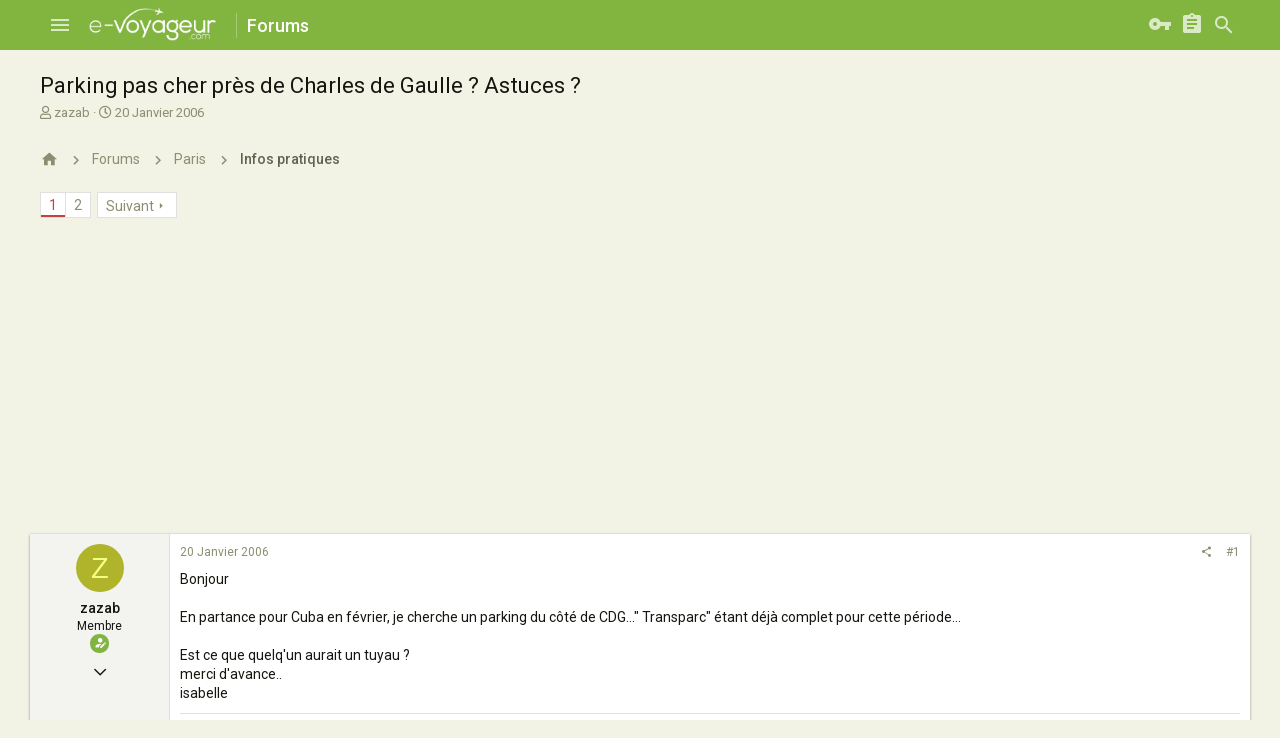

--- FILE ---
content_type: text/html; charset=utf-8
request_url: http://www.e-voyageur.com/forum/t/parking-pas-cher-pres-de-charles-de-gaulle-astuces.1729/
body_size: 25972
content:
<!DOCTYPE html> <html id="XF" lang="fr-FR" dir="LTR" style="font-size: 62.5%;" data-app="public" data-template="thread_view" data-container-key="node-218" data-content-key="thread-1729" data-logged-in="false" data-cookie-prefix="xf_" class="has-no-js template-thread_view uix_page--fixed uix_hasSectionLinks uix_hasCrumbs uix_hasPageAction" > <head> <meta charset="utf-8" /> <meta http-equiv="X-UA-Compatible" content="IE=Edge" /> <meta name="viewport" content="width=device-width, initial-scale=1, viewport-fit=cover"> <title>Parking pas cher près de Charles de Gaulle ? Astuces ? - E-Voyageur</title> <meta name="description" content="Bonjour
En partance pour Cuba en février, je cherche un parking du côté de CDG...&quot; Transparc&quot; étant déjà complet pour cette période...
Est ce que..." /> <meta property="og:description" content="Bonjour
En partance pour Cuba en février, je cherche un parking du côté de CDG...&quot; Transparc&quot; étant déjà complet pour cette période...
Est ce que quelq&#039;un aurait un tuyau ?
merci d&#039;avance..
isabelle" /> <meta property="twitter:description" content="Bonjour
En partance pour Cuba en février, je cherche un parking du côté de CDG...&quot; Transparc&quot; étant déjà complet pour cette période...
Est ce que quelq&#039;un aurait un tuyau ?
merci..." /> <meta property="og:url" content="http://www.e-voyageur.com/forum/t/parking-pas-cher-pres-de-charles-de-gaulle-astuces.1729/" /> <link rel="canonical" href="http://www.e-voyageur.com/forum/t/parking-pas-cher-pres-de-charles-de-gaulle-astuces.1729/" /> <link rel="next" href="/forum/t/parking-pas-cher-pres-de-charles-de-gaulle-astuces.1729/page-2" /> <meta property="og:site_name" content="E-Voyageur" /> <meta property="og:type" content="website" /> <meta property="og:title" content="Parking pas cher près de Charles de Gaulle ? Astuces ? - E-Voyageur" /> <meta property="twitter:title" content="Parking pas cher près de Charles de Gaulle ? Astuces ? - E-Voyageur" /> <meta name="theme-color" content="#82b440" /> <meta name="msapplication-TileColor" content="#82b440"> <link rel="preload" href="/forum/styles/fonts/fa/fa-regular-400.woff2" as="font" type="font/woff2" crossorigin="anonymous" /> <link rel="preload" href="/forum/styles/fonts/fa/fa-solid-900.woff2" as="font" type="font/woff2" crossorigin="anonymous" /> <link rel="preload" href="/forum/styles/fonts/fa/fa-brands-400.woff2" as="font" type="font/woff2" crossorigin="anonymous" /> <link rel="stylesheet" href="/forum/css.php?css=public%3Anormalize.css%2Cpublic%3Acore.less%2Cpublic%3Aapp.less&amp;s=7&amp;l=2&amp;d=1561298832&amp;k=fd90f2998858f41433ef3209a4b3179db8633c44" /> <link rel="stylesheet" href="/forum/styles/uix/fonts/icons/material-icons/css/materialdesignicons.min.css" /> <link rel="stylesheet" href="/forum/css.php?css=public%3Abb_code.less%2Cpublic%3Amessage.less%2Cpublic%3Ashare_controls.less%2Cpublic%3Aextra.less&amp;s=7&amp;l=2&amp;d=1561298832&amp;k=2f16a3727205090fbbe35a277c3f0815b70c6b18" />
 <link href='//fonts.googleapis.com/css?family=Roboto:300,400,500,600,700' rel='stylesheet' type='text/css'> <script src="/forum/js/xf/preamble.min.js?_v=4acd449c"></script> <meta name="apple-mobile-web-app-capable" content="yes"> <link rel="icon" type="image/png" href="http://www.e-voyageur.com/forum/styles/uix/images/ev_favicon.ico" sizes="32x32" /> <script async src="https://www.googletagmanager.com/gtag/js?id=UA-3424406-1"></script> <script> window.dataLayer = window.dataLayer || [];	function gtag(){dataLayer.push(arguments);}	gtag('js', new Date());	gtag('config', 'UA-3424406-1', {	}); </script> </head> <body data-template="thread_view"> <style> .uix_headerContainer .p-navSticky.is-sticky {	top: 0 !important;	}	.uix_mainTabBar {top: 90px !important;}	.uix_stickyBodyElement:not(.offCanvasMenu) {	top: 110px !important;	min-height: calc(100vh - 110px) !important;	}	.uix_sidebarInner .uix_sidebar--scroller {margin-top: 110px;}	.uix_sidebarInner {margin-top: -110px;}	.uix_stickyCategoryStrips {top: 110px !important;}	#XF .u-anchorTarget {	height: 110px;	margin-top: -110px;	}	@media (max-width: 3000px) {	.p-sectionLinks {display: none;}	.uix_mainTabBar {top: 50px !important;}	.uix_stickyBodyElement:not(.offCanvasMenu) {	top: 70px !important;	min-height: calc(100vh - 70px) !important;	}	.uix_sidebarInner .uix_sidebar--scroller {margin-top: 70px;}	.uix_sidebarInner {margin-top: -70px;}	.uix_stickyCategoryStrips {top: 70px !important;}	#XF .u-anchorTarget {	height: 70px;	margin-top: -70px;	}	}	.uix_sidebarNav .uix_sidebar--scroller {max-height: calc(100vh - 70px);} </style> <div id="jumpToTop"></div> <div class="uix_pageWrapper--fixed"> <div class="p-pageWrapper" id="top"> <div class="uix_headerContainer"> <div class="uix_headerContainer--stickyFix"></div> <header class="p-header p-header--hasExtraContent" id="header"> <div class="p-header-inner"> <div class="p-header-content"> <div class="p-header-logo p-header-logo--image"> <a class="uix_logo" href="http://www.e-voyageur.com"> <img src="/forum/styles/uix/images/ev_logo_white.png" alt="E-Voyageur" srcset="/forum/styles/uix/images/ev_logo_white.png 2x" /> </a> </div> <div class="p-nav-opposite"> <div class="p-navgroup p-discovery"> <div class="uix_searchBar"> <div class="uix_searchBarInner"> <form action="/forum/search/search" method="post" class="uix_searchForm" data-xf-init="quick-search"> <a class="uix_search--close"> <i class="fa--xf far fa-window-close uix_icon uix_icon--close" aria-hidden="true"></i> </a> <input type="text" class="input js-uix_syncValue uix_searchInput uix_searchDropdown__trigger" autocomplete="off" data-uixsync="search" name="keywords" placeholder="Rechercher…" aria-label="Rechercher" data-menu-autofocus="true" /> <a href="/forum/search/" class="uix_search--settings u-ripple" data-xf-key="/" aria-label="Rechercher" aria-expanded="false" aria-haspopup="true" title="Rechercher"> <i class="fa--xf far fa-cog uix_icon uix_icon--settings" aria-hidden="true"></i> </a> <span class=" uix_searchIcon"> <i class="fa--xf far fa-search uix_icon uix_icon--search" aria-hidden="true"></i> </span> <input type="hidden" name="_xfToken" value="1770153774,911bd3595b52f935a43f3ff43b1dc01a" /> </form> </div> <a class="uix_searchIconTrigger p-navgroup-link p-navgroup-link--iconic p-navgroup-link--search u-ripple" aria-label="Rechercher" aria-expanded="false" aria-haspopup="true" title="Rechercher"> <i aria-hidden="true"></i> </a> <a href="/forum/search/" class="p-navgroup-link p-navgroup-link--iconic p-navgroup-link--search u-ripple js-uix_minimalSearch__target" data-xf-click="menu" aria-label="Rechercher" aria-expanded="false" aria-haspopup="true" title="Rechercher"> <i aria-hidden="true"></i> </a> <div class="menu menu--structural menu--wide" data-menu="menu" aria-hidden="true"> <form action="/forum/search/search" method="post" class="menu-content" data-xf-init="quick-search"> <h3 class="menu-header">Rechercher</h3> <div class="menu-row"> <div class="inputGroup inputGroup--joined"> <input type="text" class="input js-uix_syncValue" name="keywords" data-uixsync="search" placeholder="Rechercher…" aria-label="Rechercher" data-menu-autofocus="true" /> <select name="constraints" class="js-quickSearch-constraint input" aria-label="Search within"> <option value="">Everywhere</option> <option value="{&quot;search_type&quot;:&quot;post&quot;}">Discussions</option> <option value="{&quot;search_type&quot;:&quot;post&quot;,&quot;c&quot;:{&quot;nodes&quot;:[218],&quot;child_nodes&quot;:1}}">This forum</option> <option value="{&quot;search_type&quot;:&quot;post&quot;,&quot;c&quot;:{&quot;thread&quot;:1729}}">This thread</option> </select> </div> </div> <div class="menu-row"> <label class="iconic"><input type="checkbox" name="c[title_only]" value="1" /><i aria-hidden="true"></i><span class="iconic-label">Rechercher par titre uniquement</span></label> </div> <div class="menu-row"> <div class="inputGroup"> <span class="inputGroup-text" id="ctrl_search_menu_by_member">By:</span> <input type="text" class="input" name="c[users]" data-xf-init="auto-complete" placeholder="Membre" aria-labelledby="ctrl_search_menu_by_member" /> </div> </div> <div class="menu-footer"> <span class="menu-footer-controls"> <button type="submit" class="button--primary button button--icon button--icon--search"><span class="button-text">Search</span></button> <a href="/forum/search/" class="button"><span class="button-text">Recherche avancée…</span></a> </span> </div> <input type="hidden" name="_xfToken" value="1770153774,911bd3595b52f935a43f3ff43b1dc01a" /> </form> </div> <div class="menu menu--structural menu--wide uix_searchDropdown__menu" aria-hidden="true"> <form action="/forum/search/search" method="post" class="menu-content" data-xf-init="quick-search"> <div class="menu-row"> <div class="inputGroup"> <input name="keywords" class="js-uix_syncValue" data-uixsync="search" placeholder="Rechercher…" aria-label="Rechercher" type="hidden" /> <select name="constraints" class="js-quickSearch-constraint input" aria-label="Search within"> <option value="">Everywhere</option> <option value="{&quot;search_type&quot;:&quot;post&quot;}">Discussions</option> <option value="{&quot;search_type&quot;:&quot;post&quot;,&quot;c&quot;:{&quot;nodes&quot;:[218],&quot;child_nodes&quot;:1}}">This forum</option> <option value="{&quot;search_type&quot;:&quot;post&quot;,&quot;c&quot;:{&quot;thread&quot;:1729}}">This thread</option> </select> </div> </div> <div class="menu-row"> <label class="iconic"><input type="checkbox" name="c[title_only]" value="1" /><i aria-hidden="true"></i><span class="iconic-label">Rechercher par titre uniquement</span></label> </div> <div class="menu-row"> <div class="inputGroup"> <span class="inputGroup-text">By:</span> <input class="input" name="c[users]" data-xf-init="auto-complete" placeholder="Membre" /> </div> </div> <div class="menu-footer"> <span class="menu-footer-controls"> <button type="submit" class="button--primary button button--icon button--icon--search"><span class="button-text">Search</span></button> <a href="/forum/search/" class="button" rel="nofollow"><span class="button-text">Advanced…</span></a> </span> </div> <input type="hidden" name="_xfToken" value="1770153774,911bd3595b52f935a43f3ff43b1dc01a" /> </form> </div> </div> </div> </div> </div> <script async src="//pagead2.googlesyndication.com/pagead/js/adsbygoogle.js"></script> <script> (adsbygoogle = window.adsbygoogle || []).push({ google_ad_client: "ca-pub-4429314371152052", enable_page_level_ads: true }); </script> </div> </header> <div class="p-navSticky p-navSticky--all uix_stickyBar" data-top-offset-breakpoints="	[	{	&quot;breakpoint&quot;: &quot;0&quot;,	&quot;offset&quot;: &quot;0&quot;	}	]	"> <nav class="p-nav"> <div class="p-nav-inner"> <a class="p-nav-menuTrigger badgeContainer" data-badge="0" data-xf-click="off-canvas" data-menu=".js-headerOffCanvasMenu" role="button" tabindex="0"> <i aria-hidden="true"></i> <span class="p-nav-menuText">Menu</span> </a> <div class="p-header-logo p-header-logo--image"> <a class="uix_logo" href="http://www.e-voyageur.com"> <img src="/forum/styles/uix/images/ev_logo_white.png" alt="E-Voyageur" srcset="/forum/styles/uix/images/ev_logo_white.png 2x" /> </a> </div> <div class="p-nav-scroller hScroller" data-xf-init="h-scroller" data-auto-scroll=".p-navEl.is-selected"> <div class="hScroller-scroll"> <ul class="p-nav-list js-offCanvasNavSource"> <li> <div class="p-navEl u-ripple " > <a href="http://www.e-voyageur.com"	class="p-navEl-link "	data-xf-key="1"	data-nav-id="home"><span>Home</span></a> </div> </li> <li> <div class="p-navEl u-ripple is-selected" data-has-children="true"> <a href="/forum/"	class="p-navEl-link p-navEl-link--splitMenu "	data-nav-id="forums"><span>Forums</span></a> <a data-xf-key="2" data-xf-click="menu" data-menu-pos-ref="< .p-navEl" class="p-navEl-splitTrigger" role="button" tabindex="0" aria-label="Toggle expanded" aria-expanded="false" aria-haspopup="true"> </a> <div class="menu menu--structural" data-menu="menu" aria-hidden="true"> <div class="menu-content"> <a href="/forum/whats-new/posts/"	class="menu-linkRow u-indentDepth0 js-offCanvasCopy "	data-nav-id="newPosts"><span>New posts</span></a> <a href="/forum/search/?type=post"	class="menu-linkRow u-indentDepth0 js-offCanvasCopy "	data-nav-id="searchForums"><span>Search forums</span></a> </div> </div> </div> </li> <li> <div class="p-navEl u-ripple " data-has-children="true"> <a href="/forum/whats-new/"	class="p-navEl-link p-navEl-link--splitMenu "	data-nav-id="whatsNew"><span>What's new</span></a> <a data-xf-key="3" data-xf-click="menu" data-menu-pos-ref="< .p-navEl" class="p-navEl-splitTrigger" role="button" tabindex="0" aria-label="Toggle expanded" aria-expanded="false" aria-haspopup="true"> </a> <div class="menu menu--structural" data-menu="menu" aria-hidden="true"> <div class="menu-content"> <a href="/forum/whats-new/posts/"	class="menu-linkRow u-indentDepth0 js-offCanvasCopy " rel="nofollow"	data-nav-id="whatsNewPosts"><span>New posts</span></a> <a href="/forum/whats-new/profile-posts/"	class="menu-linkRow u-indentDepth0 js-offCanvasCopy " rel="nofollow"	data-nav-id="whatsNewProfilePosts"><span>New profile posts</span></a> <a href="/forum/whats-new/latest-activity"	class="menu-linkRow u-indentDepth0 js-offCanvasCopy " rel="nofollow"	data-nav-id="latestActivity"><span>Latest activity</span></a> </div> </div> </div> </li> <li> <div class="p-navEl u-ripple " data-has-children="true"> <a href="/forum/members/"	class="p-navEl-link p-navEl-link--splitMenu "	data-nav-id="members"><span>Members</span></a> <a data-xf-key="4" data-xf-click="menu" data-menu-pos-ref="< .p-navEl" class="p-navEl-splitTrigger" role="button" tabindex="0" aria-label="Toggle expanded" aria-expanded="false" aria-haspopup="true"> </a> <div class="menu menu--structural" data-menu="menu" aria-hidden="true"> <div class="menu-content"> <a href="/forum/online/"	class="menu-linkRow u-indentDepth0 js-offCanvasCopy "	data-nav-id="currentVisitors"><span>Current visitors</span></a> <a href="/forum/whats-new/profile-posts/"	class="menu-linkRow u-indentDepth0 js-offCanvasCopy " rel="nofollow"	data-nav-id="newProfilePosts"><span>New profile posts</span></a> <a href="/forum/search/?type=profile_post"	class="menu-linkRow u-indentDepth0 js-offCanvasCopy "	data-nav-id="searchProfilePosts"><span>Search profile posts</span></a> </div> </div> </div> </li> </ul> </div> </div> <div class="uix_activeNavTitle"> <span> Forums </span> </div> <div class="p-nav-opposite"> <div class="p-navgroup p-account p-navgroup--guest"> <a href="/forum/login/" class="p-navgroup-link p-navgroup-link--textual p-navgroup-link--logIn" data-xf-click="menu"> <i></i> <span class="p-navgroup-linkText">Connexion</span> </a> <div class="menu menu--structural menu--medium" data-menu="menu" aria-hidden="true" data-href="/forum/login/"></div> <a href="/forum/register/" class="p-navgroup-link u-ripple p-navgroup-link--textual p-navgroup-link--register" data-xf-click="overlay" data-follow-redirects="on"> <i></i> <span class="p-navgroup-linkText">S'inscrire</span> </a> </div> <div class="p-navgroup p-discovery"> <div class="uix_searchBar"> <div class="uix_searchBarInner"> <form action="/forum/search/search" method="post" class="uix_searchForm" data-xf-init="quick-search"> <a class="uix_search--close"> <i class="fa--xf far fa-window-close uix_icon uix_icon--close" aria-hidden="true"></i> </a> <input type="text" class="input js-uix_syncValue uix_searchInput uix_searchDropdown__trigger" autocomplete="off" data-uixsync="search" name="keywords" placeholder="Rechercher…" aria-label="Rechercher" data-menu-autofocus="true" /> <a href="/forum/search/" class="uix_search--settings u-ripple" data-xf-key="/" aria-label="Rechercher" aria-expanded="false" aria-haspopup="true" title="Rechercher"> <i class="fa--xf far fa-cog uix_icon uix_icon--settings" aria-hidden="true"></i> </a> <span class=" uix_searchIcon"> <i class="fa--xf far fa-search uix_icon uix_icon--search" aria-hidden="true"></i> </span> <input type="hidden" name="_xfToken" value="1770153774,911bd3595b52f935a43f3ff43b1dc01a" /> </form> </div> <a class="uix_searchIconTrigger p-navgroup-link p-navgroup-link--iconic p-navgroup-link--search u-ripple" aria-label="Rechercher" aria-expanded="false" aria-haspopup="true" title="Rechercher"> <i aria-hidden="true"></i> </a> <a href="/forum/search/" class="p-navgroup-link p-navgroup-link--iconic p-navgroup-link--search u-ripple js-uix_minimalSearch__target" data-xf-click="menu" aria-label="Rechercher" aria-expanded="false" aria-haspopup="true" title="Rechercher"> <i aria-hidden="true"></i> </a> <div class="menu menu--structural menu--wide" data-menu="menu" aria-hidden="true"> <form action="/forum/search/search" method="post" class="menu-content" data-xf-init="quick-search"> <h3 class="menu-header">Rechercher</h3> <div class="menu-row"> <div class="inputGroup inputGroup--joined"> <input type="text" class="input js-uix_syncValue" name="keywords" data-uixsync="search" placeholder="Rechercher…" aria-label="Rechercher" data-menu-autofocus="true" /> <select name="constraints" class="js-quickSearch-constraint input" aria-label="Search within"> <option value="">Everywhere</option> <option value="{&quot;search_type&quot;:&quot;post&quot;}">Discussions</option> <option value="{&quot;search_type&quot;:&quot;post&quot;,&quot;c&quot;:{&quot;nodes&quot;:[218],&quot;child_nodes&quot;:1}}">This forum</option> <option value="{&quot;search_type&quot;:&quot;post&quot;,&quot;c&quot;:{&quot;thread&quot;:1729}}">This thread</option> </select> </div> </div> <div class="menu-row"> <label class="iconic"><input type="checkbox" name="c[title_only]" value="1" /><i aria-hidden="true"></i><span class="iconic-label">Rechercher par titre uniquement</span></label> </div> <div class="menu-row"> <div class="inputGroup"> <span class="inputGroup-text" id="ctrl_search_menu_by_member">By:</span> <input type="text" class="input" name="c[users]" data-xf-init="auto-complete" placeholder="Membre" aria-labelledby="ctrl_search_menu_by_member" /> </div> </div> <div class="menu-footer"> <span class="menu-footer-controls"> <button type="submit" class="button--primary button button--icon button--icon--search"><span class="button-text">Search</span></button> <a href="/forum/search/" class="button"><span class="button-text">Recherche avancée…</span></a> </span> </div> <input type="hidden" name="_xfToken" value="1770153774,911bd3595b52f935a43f3ff43b1dc01a" /> </form> </div> <div class="menu menu--structural menu--wide uix_searchDropdown__menu" aria-hidden="true"> <form action="/forum/search/search" method="post" class="menu-content" data-xf-init="quick-search"> <div class="menu-row"> <div class="inputGroup"> <input name="keywords" class="js-uix_syncValue" data-uixsync="search" placeholder="Rechercher…" aria-label="Rechercher" type="hidden" /> <select name="constraints" class="js-quickSearch-constraint input" aria-label="Search within"> <option value="">Everywhere</option> <option value="{&quot;search_type&quot;:&quot;post&quot;}">Discussions</option> <option value="{&quot;search_type&quot;:&quot;post&quot;,&quot;c&quot;:{&quot;nodes&quot;:[218],&quot;child_nodes&quot;:1}}">This forum</option> <option value="{&quot;search_type&quot;:&quot;post&quot;,&quot;c&quot;:{&quot;thread&quot;:1729}}">This thread</option> </select> </div> </div> <div class="menu-row"> <label class="iconic"><input type="checkbox" name="c[title_only]" value="1" /><i aria-hidden="true"></i><span class="iconic-label">Rechercher par titre uniquement</span></label> </div> <div class="menu-row"> <div class="inputGroup"> <span class="inputGroup-text">By:</span> <input class="input" name="c[users]" data-xf-init="auto-complete" placeholder="Membre" /> </div> </div> <div class="menu-footer"> <span class="menu-footer-controls"> <button type="submit" class="button--primary button button--icon button--icon--search"><span class="button-text">Search</span></button> <a href="/forum/search/" class="button" rel="nofollow"><span class="button-text">Advanced…</span></a> </span> </div> <input type="hidden" name="_xfToken" value="1770153774,911bd3595b52f935a43f3ff43b1dc01a" /> </form> </div> </div> </div> </div> </div> </nav> <div class="p-sectionLinks"> <div class="pageContent"> <div class="p-sectionLinks-inner hScroller" data-xf-init="h-scroller"> <div class="hScroller-scroll"> <ul class="p-sectionLinks-list"> <li> <div class="p-navEl u-ripple " > <a href="/forum/whats-new/posts/"	class="p-navEl-link "	data-xf-key="alt+1"	data-nav-id="newPosts"><span>New posts</span></a> </div> </li> <li> <div class="p-navEl u-ripple " > <a href="/forum/search/?type=post"	class="p-navEl-link "	data-xf-key="alt+2"	data-nav-id="searchForums"><span>Search forums</span></a> </div> </li> </ul> </div> </div> </div> </div> </div> </div> <div class="offCanvasMenu offCanvasMenu--nav js-headerOffCanvasMenu" data-menu="menu" aria-hidden="true" data-ocm-builder="navigation"> <div class="offCanvasMenu-backdrop" data-menu-close="true"></div> <div class="offCanvasMenu-content"> <div class="sidePanel sidePanel--nav sidePanel--visitor"> <div class="sidePanel__tabPanels"> <div data-content="navigation" class="is-active sidePanel__tabPanel js-navigationTabPanel"> <div class="offCanvasMenu-header"> Menu <a class="offCanvasMenu-closer" data-menu-close="true" role="button" tabindex="0" aria-label="Fermer"></a> </div> <div class="js-offCanvasNavTarget"></div> </div> </div> </div> </div> </div> <div class="p-body-header"> <div class="pageContent"> <div class="uix_headerInner"> <div class="p-title "> <h1 class="p-title-value">Parking pas cher près de Charles de Gaulle ? Astuces ?</h1> </div> <div class="p-description"> <ul class="listInline listInline--bullet"> <li> <i class="fa--xf far fa-user" aria-hidden="true" title="Auteur de la discussion"></i> <span class="u-srOnly">Auteur de la discussion</span> <span class="usernameu-concealed">zazab</span> </li> <li> <i class="fa--xf far fa-clock" aria-hidden="true" title="Date de début"></i> <span class="u-srOnly">Date de début</span> <a href="/forum/t/parking-pas-cher-pres-de-charles-de-gaulle-astuces.1729/" class="u-concealed"><time class="u-dt" dir="auto" datetime="2006-01-20T07:57:08+0100" data-time="1137740228" data-date-string="20 Janvier 2006" data-time-string="07:57" title="20 Janvier 2006, à 07:57">20 Janvier 2006</time></a> </li> </ul> </div> </div> </div> </div> <div class="p-body"> <div class="p-body-inner"> <!--XF:EXTRA_OUTPUT--> <div class="breadcrumb block "> <div class="pageContent"> <ul class="p-breadcrumbs "	itemscope itemtype="https://schema.org/BreadcrumbList"> <li itemprop="itemListElement" itemscope itemtype="https://schema.org/ListItem"> <a href="http://www.e-voyageur.com" itemprop="item"> <i class="fa--xf far fa-home uix_icon uix_icon--home" aria-hidden="true"></i> </a> <meta itemprop="position" content="1" /> </li> <li itemprop="itemListElement" itemscope itemtype="https://schema.org/ListItem"> <a href="/forum/" itemprop="item"> <span itemprop="name">Forums</span> </a> <meta itemprop="position" content="2" /> </li> <li itemprop="itemListElement" itemscope itemtype="https://schema.org/ListItem"> <a href="/forum/.#paris.240" itemprop="item"> <span itemprop="name">Paris</span> </a> <meta itemprop="position" content="3" /> </li> <li itemprop="itemListElement" itemscope itemtype="https://schema.org/ListItem"> <a href="/forum/voyage/infos-pratiques.218/" itemprop="item"> <span itemprop="name">Infos pratiques</span> </a> <meta itemprop="position" content="4" /> </li> </ul> </div> </div> <noscript><div class="blockMessage blockMessage--important blockMessage--iconic u-noJsOnly">JavaScript is disabled. For a better experience, please enable JavaScript in your browser before proceeding.</div></noscript> <!--[if lt IE 9]><div class="blockMessage blockMessage&#45;&#45;important blockMessage&#45;&#45;iconic">Vous utilisez un navigateur non à jour ou ancien. Il ne peut pas afficher ce site ou d'autres sites correctement.<br />Vous devez le mettre à jour ou utiliser un <a href="https://www.google.com/chrome" target="_blank">navigateur alternatif</a>.</div><![endif]--> <div uix_component="MainContainer" class="uix_contentWrapper"> <div class="p-body-main "> <div uix_component="MainContent" class="p-body-content"> <!-- ABOVE MAIN CONTENT --> <div class="p-body-pageContent"> <div class="block block--messages" data-xf-init="" data-type="post" data-href="/forum/inline-mod/"> <div class="block-outer"><div class="block-outer-main"><nav class="pageNavWrapper pageNavWrapper--mixed "> <div class="pageNav "> <ul class="pageNav-main"> <li class="pageNav-page pageNav-page--current "><a href="/forum/t/parking-pas-cher-pres-de-charles-de-gaulle-astuces.1729/">1</a></li> <li class="pageNav-page "><a href="/forum/t/parking-pas-cher-pres-de-charles-de-gaulle-astuces.1729/page-2">2</a></li> </ul> <a href="/forum/t/parking-pas-cher-pres-de-charles-de-gaulle-astuces.1729/page-2" class="pageNav-jump pageNav-jump--next">Suivant</a> </div> <div class="pageNavSimple"> <a class="pageNavSimple-el pageNavSimple-el--current"	data-xf-init="tooltip" title="Go to page"	data-xf-click="menu" role="button" tabindex="0" aria-expanded="false" aria-haspopup="true"> 1 of 2 </a> <div class="menu menu--pageJump" data-menu="menu" aria-hidden="true"> <div class="menu-content"> <h4 class="menu-header">Go to page</h4> <div class="menu-row" data-xf-init="page-jump" data-page-url="/forum/t/parking-pas-cher-pres-de-charles-de-gaulle-astuces.1729/page-%page%"> <div class="inputGroup inputGroup--numbers"> <div class="inputGroup inputGroup--numbers inputNumber" data-xf-init="number-box"><input type="number" pattern="\d*" class="input input--number js-numberBoxTextInput input input--numberNarrow js-pageJumpPage" value="1" min="1" max="2" step="1" required="required" data-menu-autofocus="true" /></div> <span class="inputGroup-text"><button type="button" class="js-pageJumpGo button"><span class="button-text">Ok</span></button></span> </div> </div> </div> </div> <a href="/forum/t/parking-pas-cher-pres-de-charles-de-gaulle-astuces.1729/page-2" class="pageNavSimple-el pageNavSimple-el--next"> Suivant <i aria-hidden="true"></i> </a> <a href="/forum/t/parking-pas-cher-pres-de-charles-de-gaulle-astuces.1729/page-2"	class="pageNavSimple-el pageNavSimple-el--last"	data-xf-init="tooltip" title="Last"> <i aria-hidden="true"></i> <span class="u-srOnly">Last</span> </a> </div> </nav> </div></div> <div class="block-outer js-threadStatusField"></div> <div class="block-container lbContainer"	data-xf-init="lightbox select-to-quote"	data-message-selector=".js-post"	data-lb-id="thread-1729"	data-lb-universal="0"> <div class="block-body js-replyNewMessageContainer"> <article class="message message--post js-post js-inlineModContainer " data-author="zazab" data-content="post-4849" id="js-post-4849"> <span class="u-anchorTarget" id="post-4849"></span> <div class="message-inner"> <div class="message-cell message-cell--user"> <span class="message-userArrow"></span> <section itemscope itemtype="https://schema.org/Person" class="message-user"> <div class="message-avatar "> <div class="message-avatar-wrapper"> <span class="avatar avatar--s avatar--default avatar--default--dynamic style="style="background-color: #afb42b; color: #f4ff81"""> <span class="avatar-u1328-s">Z</span> </span> </div> </div> <div class="uix_messagePostBitWrapper"> <div class="message-userDetails"> <h4 class="message-name"><span class="username" itemprop="name">zazab</span></h4> <h5 class="userTitle message-userTitle" dir="auto" itemprop="jobTitle">Membre</h5> <div class="uix_originalPoster__icon" data-xf-init="tooltip" title="Original poster"> <i class="fa--xf far fa-user-edit mdi mdi-account-edit" aria-hidden="true"></i> </div> </div> <div class="thThreads__message-userExtras"> <div class="message-userExtras"> <dl class="pairs pairs--justified"> <dt> <span data-xf-init="tooltip" title="Inscrit"> <i class="fa--xf far fa-user uix_icon uix_icon--user" aria-hidden="true"></i> </span> </dt> <dd>19 Janvier 2006</dd> </dl> <dl class="pairs pairs--justified"> <dt> <span data-xf-init="tooltip" title="Messages"> <i class="fa--xf far fa-comments uix_icon uix_icon--messages" aria-hidden="true"></i> </span> </dt> <dd>3</dd> </dl> <dl class="pairs pairs--justified"> <dt> <span data-xf-init="tooltip" title="J'aime"> <i class="fa--xf far fa-thumbs-up uix_icon uix_icon--like" aria-hidden="true"></i> </span> </dt> <dd>0</dd> </dl> <dl class="pairs pairs--justified"> <dt> <span data-xf-init="tooltip" title="Points"> <i class="fa--xf far fa-trophy uix_icon uix_icon--trophy" aria-hidden="true"></i> </span> </dt> <dd>9</dd> </dl> <dl class="pairs pairs--justified"> <dt> <span data-xf-init="tooltip" title="Localité"> <i class="fa--xf far fa-map-marker uix_icon uix_icon--location" aria-hidden="true"></i> </span> </dt> <dd data-xf-init="tooltip" title="granville"> <a href="/forum/misc/location-info?location=granville" rel="nofollow noreferrer" target="_blank" class="u-concealed">granville</a> </dd> </dl> </div> </div> <div class="thThreads__userExtra--toggle"> <span class="thThreads__userExtra--trigger" data-xf-click="ththreads-userextra-trigger"></span> </div> </div> <span class="message-userArrow"></span> </section> </div> <div class="message-cell message-cell--main"> <div class="message-main uix_messageContent js-quickEditTarget"> <header class="message-attribution message-attribution--split"> <div class="message-attribution-main"> <a href="/forum/t/parking-pas-cher-pres-de-charles-de-gaulle-astuces.1729/post-4849" class="u-concealed" rel="nofollow"> <time class="u-dt" dir="auto" datetime="2006-01-20T07:57:08+0100" data-time="1137740228" data-date-string="20 Janvier 2006" data-time-string="07:57" title="20 Janvier 2006, à 07:57">20 Janvier 2006</time> </a> </div> <ul class="message-attribution-opposite message-attribution-opposite--list"> <li> <a href="/forum/t/parking-pas-cher-pres-de-charles-de-gaulle-astuces.1729/post-4849" data-xf-init="share-tooltip" data-href="/forum/posts/4849/share" rel="nofollow"> <i class="fa--xf far fa-share-alt uix_icon uix_icon--share" aria-hidden="true"></i> </a> </li> <li> <a href="/forum/t/parking-pas-cher-pres-de-charles-de-gaulle-astuces.1729/post-4849" rel="nofollow"> #1 </a> </li> </ul> </header> <div class="message-content js-messageContent"> <div class="message-userContent lbContainer js-lbContainer " data-lb-id="post-4849" data-lb-caption-desc="zazab &middot; 20 Janvier 2006, à 07:57"> <article class="message-body js-selectToQuote"> <div class="bbWrapper">Bonjour <br /> <br /> En partance pour Cuba en février, je cherche un parking du côté de CDG...&quot; Transparc&quot; étant déjà complet pour cette période...<br /> <br /> Est ce que quelq'un aurait un tuyau ?<br /> merci d'avance..<br /> isabelle</div> <div class="js-selectToQuoteEnd">&nbsp;</div> </article> </div> <aside class="message-signature"> <div class="bbWrapper">isabelle</div> </aside> </div> <div class="reactionsBar js-reactionsList "> </div> <footer class="message-footer"> <div class="js-historyTarget message-historyTarget toggleTarget" data-href="trigger-href"></div> </footer> </div> </div> </div> </article> <article class="message message--post js-post js-inlineModContainer " data-author="Valoche" data-content="post-4855" id="js-post-4855"> <span class="u-anchorTarget" id="post-4855"></span> <div class="message-inner"> <div class="message-cell message-cell--user"> <span class="message-userArrow"></span> <section itemscope itemtype="https://schema.org/Person" class="message-user"> <div class="message-avatar "> <div class="message-avatar-wrapper"> <span class="avatar avatar--s avatar--default avatar--default--dynamic style="style="background-color: #00897b; color: #a7ffeb"""> <span class="avatar-u139-s">V</span> </span> </div> </div> <div class="uix_messagePostBitWrapper"> <div class="message-userDetails"> <h4 class="message-name"><span class="username" itemprop="name">Valoche</span></h4> <h5 class="userTitle message-userTitle" dir="auto" itemprop="jobTitle">Membre Pilier</h5> </div> <div class="thThreads__message-userExtras"> <div class="message-userExtras"> <dl class="pairs pairs--justified"> <dt> <span data-xf-init="tooltip" title="Inscrit"> <i class="fa--xf far fa-user uix_icon uix_icon--user" aria-hidden="true"></i> </span> </dt> <dd>17 Juin 2005</dd> </dl> <dl class="pairs pairs--justified"> <dt> <span data-xf-init="tooltip" title="Messages"> <i class="fa--xf far fa-comments uix_icon uix_icon--messages" aria-hidden="true"></i> </span> </dt> <dd>506</dd> </dl> <dl class="pairs pairs--justified"> <dt> <span data-xf-init="tooltip" title="J'aime"> <i class="fa--xf far fa-thumbs-up uix_icon uix_icon--like" aria-hidden="true"></i> </span> </dt> <dd>0</dd> </dl> <dl class="pairs pairs--justified"> <dt> <span data-xf-init="tooltip" title="Points"> <i class="fa--xf far fa-trophy uix_icon uix_icon--trophy" aria-hidden="true"></i> </span> </dt> <dd>60</dd> </dl> <dl class="pairs pairs--justified"> <dt> <span data-xf-init="tooltip" title="Localité"> <i class="fa--xf far fa-map-marker uix_icon uix_icon--location" aria-hidden="true"></i> </span> </dt> <dd data-xf-init="tooltip" title="Paris"> <a href="/forum/misc/location-info?location=Paris" rel="nofollow noreferrer" target="_blank" class="u-concealed">Paris</a> </dd> </dl> </div> </div> <div class="thThreads__userExtra--toggle"> <span class="thThreads__userExtra--trigger" data-xf-click="ththreads-userextra-trigger"></span> </div> </div> <span class="message-userArrow"></span> </section> </div> <div class="message-cell message-cell--main"> <div class="message-main uix_messageContent js-quickEditTarget"> <header class="message-attribution message-attribution--split"> <div class="message-attribution-main"> <a href="/forum/t/parking-pas-cher-pres-de-charles-de-gaulle-astuces.1729/post-4855" class="u-concealed" rel="nofollow"> <time class="u-dt" dir="auto" datetime="2006-01-20T09:45:39+0100" data-time="1137746739" data-date-string="20 Janvier 2006" data-time-string="09:45" title="20 Janvier 2006, à 09:45">20 Janvier 2006</time> </a> </div> <ul class="message-attribution-opposite message-attribution-opposite--list"> <li> <a href="/forum/t/parking-pas-cher-pres-de-charles-de-gaulle-astuces.1729/post-4855" data-xf-init="share-tooltip" data-href="/forum/posts/4855/share" rel="nofollow"> <i class="fa--xf far fa-share-alt uix_icon uix_icon--share" aria-hidden="true"></i> </a> </li> <li> <a href="/forum/t/parking-pas-cher-pres-de-charles-de-gaulle-astuces.1729/post-4855" rel="nofollow"> #2 </a> </li> </ul> </header> <div class="message-content js-messageContent"> <div class="message-userContent lbContainer js-lbContainer " data-lb-id="post-4855" data-lb-caption-desc="Valoche &middot; 20 Janvier 2006, à 09:45"> <article class="message-body js-selectToQuote"> <div class="bbWrapper">CDG=Charles de Gaulle ?<br /> <br /> Mon conseil:<br /> Utilise les transports en commun. C'est tres tres bien deservi. <br /> RER + navette gratuite pour CDG1 et CDG2.<br /> <br /> Inconvenients:<br /> Le site est un vrai labyrinthe en voiture. Pour trouver ton Parking en sortant de l'autoroute, courage! Tu marcheras et te fatigueras beaucoup plus en allant de l'aeroport a ton parking et vice versa, qu a la navette ou RER. <br /> Sans parler du prix du parking..<br /> <br /> <br /> :coucou:</div> <div class="js-selectToQuoteEnd">&nbsp;</div> </article> </div> </div> <div class="reactionsBar js-reactionsList "> </div> <footer class="message-footer"> <div class="js-historyTarget message-historyTarget toggleTarget" data-href="trigger-href"></div> </footer> </div> </div> </div> </article> <article class="message message--post js-post js-inlineModContainer " data-author="zazab" data-content="post-4858" id="js-post-4858"> <span class="u-anchorTarget" id="post-4858"></span> <div class="message-inner"> <div class="message-cell message-cell--user"> <span class="message-userArrow"></span> <section itemscope itemtype="https://schema.org/Person" class="message-user"> <div class="message-avatar "> <div class="message-avatar-wrapper"> <span class="avatar avatar--s avatar--default avatar--default--dynamic style="style="background-color: #afb42b; color: #f4ff81"""> <span class="avatar-u1328-s">Z</span> </span> </div> </div> <div class="uix_messagePostBitWrapper"> <div class="message-userDetails"> <h4 class="message-name"><span class="username" itemprop="name">zazab</span></h4> <h5 class="userTitle message-userTitle" dir="auto" itemprop="jobTitle">Membre</h5> <div class="uix_originalPoster__icon" data-xf-init="tooltip" title="Original poster"> <i class="fa--xf far fa-user-edit mdi mdi-account-edit" aria-hidden="true"></i> </div> </div> <div class="thThreads__message-userExtras"> <div class="message-userExtras"> <dl class="pairs pairs--justified"> <dt> <span data-xf-init="tooltip" title="Inscrit"> <i class="fa--xf far fa-user uix_icon uix_icon--user" aria-hidden="true"></i> </span> </dt> <dd>19 Janvier 2006</dd> </dl> <dl class="pairs pairs--justified"> <dt> <span data-xf-init="tooltip" title="Messages"> <i class="fa--xf far fa-comments uix_icon uix_icon--messages" aria-hidden="true"></i> </span> </dt> <dd>3</dd> </dl> <dl class="pairs pairs--justified"> <dt> <span data-xf-init="tooltip" title="J'aime"> <i class="fa--xf far fa-thumbs-up uix_icon uix_icon--like" aria-hidden="true"></i> </span> </dt> <dd>0</dd> </dl> <dl class="pairs pairs--justified"> <dt> <span data-xf-init="tooltip" title="Points"> <i class="fa--xf far fa-trophy uix_icon uix_icon--trophy" aria-hidden="true"></i> </span> </dt> <dd>9</dd> </dl> <dl class="pairs pairs--justified"> <dt> <span data-xf-init="tooltip" title="Localité"> <i class="fa--xf far fa-map-marker uix_icon uix_icon--location" aria-hidden="true"></i> </span> </dt> <dd data-xf-init="tooltip" title="granville"> <a href="/forum/misc/location-info?location=granville" rel="nofollow noreferrer" target="_blank" class="u-concealed">granville</a> </dd> </dl> </div> </div> <div class="thThreads__userExtra--toggle"> <span class="thThreads__userExtra--trigger" data-xf-click="ththreads-userextra-trigger"></span> </div> </div> <span class="message-userArrow"></span> </section> </div> <div class="message-cell message-cell--main"> <div class="message-main uix_messageContent js-quickEditTarget"> <header class="message-attribution message-attribution--split"> <div class="message-attribution-main"> <a href="/forum/t/parking-pas-cher-pres-de-charles-de-gaulle-astuces.1729/post-4858" class="u-concealed" rel="nofollow"> <time class="u-dt" dir="auto" datetime="2006-01-20T10:22:57+0100" data-time="1137748977" data-date-string="20 Janvier 2006" data-time-string="10:22" title="20 Janvier 2006, à 10:22">20 Janvier 2006</time> </a> </div> <ul class="message-attribution-opposite message-attribution-opposite--list"> <li> <a href="/forum/t/parking-pas-cher-pres-de-charles-de-gaulle-astuces.1729/post-4858" data-xf-init="share-tooltip" data-href="/forum/posts/4858/share" rel="nofollow"> <i class="fa--xf far fa-share-alt uix_icon uix_icon--share" aria-hidden="true"></i> </a> </li> <li> <a href="/forum/t/parking-pas-cher-pres-de-charles-de-gaulle-astuces.1729/post-4858" rel="nofollow"> #3 </a> </li> </ul> </header> <div class="message-content js-messageContent"> <div class="message-userContent lbContainer js-lbContainer " data-lb-id="post-4858" data-lb-caption-desc="zazab &middot; 20 Janvier 2006, à 10:22"> <article class="message-body js-selectToQuote"> <div class="bbWrapper">je te remercie...<br /> isabelle</div> <div class="js-selectToQuoteEnd">&nbsp;</div> </article> </div> <aside class="message-signature"> <div class="bbWrapper">isabelle</div> </aside> </div> <div class="reactionsBar js-reactionsList "> </div> <footer class="message-footer"> <div class="js-historyTarget message-historyTarget toggleTarget" data-href="trigger-href"></div> </footer> </div> </div> </div> </article> <article class="message message--post js-post js-inlineModContainer " data-author="e-Voyageur" data-content="post-4862" id="js-post-4862"> <span class="u-anchorTarget" id="post-4862"></span> <div class="message-inner"> <div class="message-cell message-cell--user"> <span class="message-userArrow"></span> <section itemscope itemtype="https://schema.org/Person" class="message-user"> <div class="message-avatar "> <div class="message-avatar-wrapper"> <span class="avatar avatar--s avatar--default avatar--default--dynamic style="style="background-color: #fdd835; color: #ffff8d"""> <span class="avatar-u2-s">E</span> </span> </div> </div> <div class="uix_messagePostBitWrapper"> <div class="message-userDetails"> <h4 class="message-name"><span class="username" itemprop="name"><span class="username--staff username--moderator username--admin">e-Voyageur</span></span></h4> <h5 class="userTitle message-userTitle" dir="auto" itemprop="jobTitle">Administrateur</h5> <div class="userBanner userBanner--staff message-userBanner" dir="auto" itemprop="jobTitle"><span class="userBanner-before"></span><strong>Membre de l'équipe</strong><span class="userBanner-after"></span></div> </div> <div class="thThreads__message-userExtras"> <div class="message-userExtras"> <dl class="pairs pairs--justified"> <dt> <span data-xf-init="tooltip" title="Inscrit"> <i class="fa--xf far fa-user uix_icon uix_icon--user" aria-hidden="true"></i> </span> </dt> <dd>29 Mai 2004</dd> </dl> <dl class="pairs pairs--justified"> <dt> <span data-xf-init="tooltip" title="Messages"> <i class="fa--xf far fa-comments uix_icon uix_icon--messages" aria-hidden="true"></i> </span> </dt> <dd>6 852</dd> </dl> <dl class="pairs pairs--justified"> <dt> <span data-xf-init="tooltip" title="J'aime"> <i class="fa--xf far fa-thumbs-up uix_icon uix_icon--like" aria-hidden="true"></i> </span> </dt> <dd>8</dd> </dl> <dl class="pairs pairs--justified"> <dt> <span data-xf-init="tooltip" title="Points"> <i class="fa--xf far fa-trophy uix_icon uix_icon--trophy" aria-hidden="true"></i> </span> </dt> <dd>163</dd> </dl> <dl class="pairs pairs--justified"> <dt> <span data-xf-init="tooltip" title="Localité"> <i class="fa--xf far fa-map-marker uix_icon uix_icon--location" aria-hidden="true"></i> </span> </dt> <dd data-xf-init="tooltip" title="Paris - France"> <a href="/forum/misc/location-info?location=Paris+-+France" rel="nofollow noreferrer" target="_blank" class="u-concealed">Paris - France</a> </dd> </dl> </div> </div> <div class="thThreads__userExtra--toggle"> <span class="thThreads__userExtra--trigger" data-xf-click="ththreads-userextra-trigger"></span> </div> </div> <span class="message-userArrow"></span> </section> </div> <div class="message-cell message-cell--main"> <div class="message-main uix_messageContent js-quickEditTarget"> <header class="message-attribution message-attribution--split"> <div class="message-attribution-main"> <a href="/forum/t/parking-pas-cher-pres-de-charles-de-gaulle-astuces.1729/post-4862" class="u-concealed" rel="nofollow"> <time class="u-dt" dir="auto" datetime="2006-01-20T12:27:14+0100" data-time="1137756434" data-date-string="20 Janvier 2006" data-time-string="12:27" title="20 Janvier 2006, à 12:27">20 Janvier 2006</time> </a> </div> <ul class="message-attribution-opposite message-attribution-opposite--list"> <li> <a href="/forum/t/parking-pas-cher-pres-de-charles-de-gaulle-astuces.1729/post-4862" data-xf-init="share-tooltip" data-href="/forum/posts/4862/share" rel="nofollow"> <i class="fa--xf far fa-share-alt uix_icon uix_icon--share" aria-hidden="true"></i> </a> </li> <li> <a href="/forum/t/parking-pas-cher-pres-de-charles-de-gaulle-astuces.1729/post-4862" rel="nofollow"> #4 </a> </li> </ul> </header> <div class="message-content js-messageContent"> <div class="message-userContent lbContainer js-lbContainer " data-lb-id="post-4862" data-lb-caption-desc="e-Voyageur &middot; 20 Janvier 2006, à 12:27"> <article class="message-body js-selectToQuote"> <div class="bbWrapper">Si tu n’as pas trop de bagage, en effet les transports en commun sont une solution.<br /> Tu as aussi le taxi : c’est plus agréable et plus tranquille. Cela revient moins cher que le parking.<br /> <br /> A+<br /> Michaël</div> <div class="js-selectToQuoteEnd">&nbsp;</div> </article> </div> </div> <div class="reactionsBar js-reactionsList "> </div> <footer class="message-footer"> <div class="js-historyTarget message-historyTarget toggleTarget" data-href="trigger-href"></div> </footer> </div> </div> </div> </article> <article class="message message--post js-post js-inlineModContainer " data-author="Valoche" data-content="post-4864" id="js-post-4864"> <span class="u-anchorTarget" id="post-4864"></span> <div class="message-inner"> <div class="message-cell message-cell--user"> <span class="message-userArrow"></span> <section itemscope itemtype="https://schema.org/Person" class="message-user"> <div class="message-avatar "> <div class="message-avatar-wrapper"> <span class="avatar avatar--s avatar--default avatar--default--dynamic style="style="background-color: #00897b; color: #a7ffeb"""> <span class="avatar-u139-s">V</span> </span> </div> </div> <div class="uix_messagePostBitWrapper"> <div class="message-userDetails"> <h4 class="message-name"><span class="username" itemprop="name">Valoche</span></h4> <h5 class="userTitle message-userTitle" dir="auto" itemprop="jobTitle">Membre Pilier</h5> </div> <div class="thThreads__message-userExtras"> <div class="message-userExtras"> <dl class="pairs pairs--justified"> <dt> <span data-xf-init="tooltip" title="Inscrit"> <i class="fa--xf far fa-user uix_icon uix_icon--user" aria-hidden="true"></i> </span> </dt> <dd>17 Juin 2005</dd> </dl> <dl class="pairs pairs--justified"> <dt> <span data-xf-init="tooltip" title="Messages"> <i class="fa--xf far fa-comments uix_icon uix_icon--messages" aria-hidden="true"></i> </span> </dt> <dd>506</dd> </dl> <dl class="pairs pairs--justified"> <dt> <span data-xf-init="tooltip" title="J'aime"> <i class="fa--xf far fa-thumbs-up uix_icon uix_icon--like" aria-hidden="true"></i> </span> </dt> <dd>0</dd> </dl> <dl class="pairs pairs--justified"> <dt> <span data-xf-init="tooltip" title="Points"> <i class="fa--xf far fa-trophy uix_icon uix_icon--trophy" aria-hidden="true"></i> </span> </dt> <dd>60</dd> </dl> <dl class="pairs pairs--justified"> <dt> <span data-xf-init="tooltip" title="Localité"> <i class="fa--xf far fa-map-marker uix_icon uix_icon--location" aria-hidden="true"></i> </span> </dt> <dd data-xf-init="tooltip" title="Paris"> <a href="/forum/misc/location-info?location=Paris" rel="nofollow noreferrer" target="_blank" class="u-concealed">Paris</a> </dd> </dl> </div> </div> <div class="thThreads__userExtra--toggle"> <span class="thThreads__userExtra--trigger" data-xf-click="ththreads-userextra-trigger"></span> </div> </div> <span class="message-userArrow"></span> </section> </div> <div class="message-cell message-cell--main"> <div class="message-main uix_messageContent js-quickEditTarget"> <header class="message-attribution message-attribution--split"> <div class="message-attribution-main"> <a href="/forum/t/parking-pas-cher-pres-de-charles-de-gaulle-astuces.1729/post-4864" class="u-concealed" rel="nofollow"> <time class="u-dt" dir="auto" datetime="2006-01-20T13:57:32+0100" data-time="1137761852" data-date-string="20 Janvier 2006" data-time-string="13:57" title="20 Janvier 2006, à 13:57">20 Janvier 2006</time> </a> </div> <ul class="message-attribution-opposite message-attribution-opposite--list"> <li> <a href="/forum/t/parking-pas-cher-pres-de-charles-de-gaulle-astuces.1729/post-4864" data-xf-init="share-tooltip" data-href="/forum/posts/4864/share" rel="nofollow"> <i class="fa--xf far fa-share-alt uix_icon uix_icon--share" aria-hidden="true"></i> </a> </li> <li> <a href="/forum/t/parking-pas-cher-pres-de-charles-de-gaulle-astuces.1729/post-4864" rel="nofollow"> #5 </a> </li> </ul> </header> <div class="message-content js-messageContent"> <div class="message-userContent lbContainer js-lbContainer " data-lb-id="post-4864" data-lb-caption-desc="Valoche &middot; 20 Janvier 2006, à 13:57"> <article class="message-body js-selectToQuote"> <div class="bbWrapper">j'avais oublié les bus <b>Air France</b> qui passent dans toutes les grandes gares parisienne(s)..<br /> Ca t'evite de galerer dans les couloirs du metro avec ton gros bagage.</div> <div class="js-selectToQuoteEnd">&nbsp;</div> </article> </div> </div> <div class="reactionsBar js-reactionsList "> </div> <footer class="message-footer"> <div class="js-historyTarget message-historyTarget toggleTarget" data-href="trigger-href"></div> </footer> </div> </div> </div> </article> <article class="message message--post js-post js-inlineModContainer " data-author="J.M." data-content="post-4876" id="js-post-4876"> <span class="u-anchorTarget" id="post-4876"></span> <div class="message-inner"> <div class="message-cell message-cell--user"> <span class="message-userArrow"></span> <section itemscope itemtype="https://schema.org/Person" class="message-user"> <div class="message-avatar "> <div class="message-avatar-wrapper"> <span class="avatar avatar--s avatar--default avatar--default--dynamic style="style="background-color: #ec407a; color: #ff80ab"""> <span class="avatar-u442-s">J</span> </span> </div> </div> <div class="uix_messagePostBitWrapper"> <div class="message-userDetails"> <h4 class="message-name"><span class="username" itemprop="name">J.M.</span></h4> <h5 class="userTitle message-userTitle" dir="auto" itemprop="jobTitle">Membre Pilier</h5> </div> <div class="thThreads__message-userExtras"> <div class="message-userExtras"> <dl class="pairs pairs--justified"> <dt> <span data-xf-init="tooltip" title="Inscrit"> <i class="fa--xf far fa-user uix_icon uix_icon--user" aria-hidden="true"></i> </span> </dt> <dd>6 Septembre 2005</dd> </dl> <dl class="pairs pairs--justified"> <dt> <span data-xf-init="tooltip" title="Messages"> <i class="fa--xf far fa-comments uix_icon uix_icon--messages" aria-hidden="true"></i> </span> </dt> <dd>4 010</dd> </dl> <dl class="pairs pairs--justified"> <dt> <span data-xf-init="tooltip" title="J'aime"> <i class="fa--xf far fa-thumbs-up uix_icon uix_icon--like" aria-hidden="true"></i> </span> </dt> <dd>10</dd> </dl> <dl class="pairs pairs--justified"> <dt> <span data-xf-init="tooltip" title="Points"> <i class="fa--xf far fa-trophy uix_icon uix_icon--trophy" aria-hidden="true"></i> </span> </dt> <dd>113</dd> </dl> <dl class="pairs pairs--justified"> <dt> <span data-xf-init="tooltip" title="Localité"> <i class="fa--xf far fa-map-marker uix_icon uix_icon--location" aria-hidden="true"></i> </span> </dt> <dd data-xf-init="tooltip" title="valence"> <a href="/forum/misc/location-info?location=valence" rel="nofollow noreferrer" target="_blank" class="u-concealed">valence</a> </dd> </dl> <dl class="pairs pairs--justified"> <dt> <span data-xf-init="tooltip" title="Website"> <i class="fa--xf far fa-browser uix_icon uix_icon--web" aria-hidden="true"></i> </span> </dt> <dd data-xf-init="tooltip" title="www.voyages-transversales.com"><a href="http://www.voyages-transversales.com" rel="nofollow" target="_blank">www.voyages-transversales.com</a></dd> </dl> </div> </div> <div class="thThreads__userExtra--toggle"> <span class="thThreads__userExtra--trigger" data-xf-click="ththreads-userextra-trigger"></span> </div> </div> <span class="message-userArrow"></span> </section> </div> <div class="message-cell message-cell--main"> <div class="message-main uix_messageContent js-quickEditTarget"> <header class="message-attribution message-attribution--split"> <div class="message-attribution-main"> <a href="/forum/t/parking-pas-cher-pres-de-charles-de-gaulle-astuces.1729/post-4876" class="u-concealed" rel="nofollow"> <time class="u-dt" dir="auto" datetime="2006-01-20T19:09:15+0100" data-time="1137780555" data-date-string="20 Janvier 2006" data-time-string="19:09" title="20 Janvier 2006, à 19:09">20 Janvier 2006</time> </a> </div> <ul class="message-attribution-opposite message-attribution-opposite--list"> <li> <a href="/forum/t/parking-pas-cher-pres-de-charles-de-gaulle-astuces.1729/post-4876" data-xf-init="share-tooltip" data-href="/forum/posts/4876/share" rel="nofollow"> <i class="fa--xf far fa-share-alt uix_icon uix_icon--share" aria-hidden="true"></i> </a> </li> <li> <a href="/forum/t/parking-pas-cher-pres-de-charles-de-gaulle-astuces.1729/post-4876" rel="nofollow"> #6 </a> </li> </ul> </header> <div class="message-content js-messageContent"> <div class="message-userContent lbContainer js-lbContainer " data-lb-id="post-4876" data-lb-caption-desc="J.M. &middot; 20 Janvier 2006, à 19:09"> <article class="message-body js-selectToQuote"> <div class="bbWrapper">Passez une nuit dans l'un des hôtels près de l'aéroport et vous pourrez laissez votre véhicule sur le parking de celui-ci</div> <div class="js-selectToQuoteEnd">&nbsp;</div> </article> </div> <aside class="message-signature"> <div class="bbWrapper">Trouver un billet d'avion au meilleur prix <a href="http://www.voyages-transversales.com/bateau2.html" target="_blank" class="link link--external" rel="nofollow noopener">http://www.voyages-transversales.com/avion.html</a></div> </aside> </div> <div class="reactionsBar js-reactionsList "> </div> <footer class="message-footer"> <div class="js-historyTarget message-historyTarget toggleTarget" data-href="trigger-href"></div> </footer> </div> </div> </div> </article> <article class="message message--post js-post js-inlineModContainer " data-author="bbo" data-content="post-38332" id="js-post-38332"> <span class="u-anchorTarget" id="post-38332"></span> <div class="message-inner"> <div class="message-cell message-cell--user"> <span class="message-userArrow"></span> <section itemscope itemtype="https://schema.org/Person" class="message-user"> <div class="message-avatar "> <div class="message-avatar-wrapper"> <span class="avatar avatar--s avatar--default avatar--default--dynamic style="style="background-color: #7cb342; color: #ccff90"""> <span class="avatar-u8461-s">B</span> </span> </div> </div> <div class="uix_messagePostBitWrapper"> <div class="message-userDetails"> <h4 class="message-name"><span class="username" itemprop="name">bbo</span></h4> <h5 class="userTitle message-userTitle" dir="auto" itemprop="jobTitle">Membre</h5> </div> <div class="thThreads__message-userExtras"> <div class="message-userExtras"> <dl class="pairs pairs--justified"> <dt> <span data-xf-init="tooltip" title="Inscrit"> <i class="fa--xf far fa-user uix_icon uix_icon--user" aria-hidden="true"></i> </span> </dt> <dd>14 Mars 2007</dd> </dl> <dl class="pairs pairs--justified"> <dt> <span data-xf-init="tooltip" title="Messages"> <i class="fa--xf far fa-comments uix_icon uix_icon--messages" aria-hidden="true"></i> </span> </dt> <dd>5</dd> </dl> <dl class="pairs pairs--justified"> <dt> <span data-xf-init="tooltip" title="J'aime"> <i class="fa--xf far fa-thumbs-up uix_icon uix_icon--like" aria-hidden="true"></i> </span> </dt> <dd>0</dd> </dl> <dl class="pairs pairs--justified"> <dt> <span data-xf-init="tooltip" title="Points"> <i class="fa--xf far fa-trophy uix_icon uix_icon--trophy" aria-hidden="true"></i> </span> </dt> <dd>9</dd> </dl> <dl class="pairs pairs--justified"> <dt> <span data-xf-init="tooltip" title="Localité"> <i class="fa--xf far fa-map-marker uix_icon uix_icon--location" aria-hidden="true"></i> </span> </dt> <dd data-xf-init="tooltip" title="ILE DE fRANCE"> <a href="/forum/misc/location-info?location=ILE+DE+fRANCE" rel="nofollow noreferrer" target="_blank" class="u-concealed">ILE DE fRANCE</a> </dd> </dl> </div> </div> <div class="thThreads__userExtra--toggle"> <span class="thThreads__userExtra--trigger" data-xf-click="ththreads-userextra-trigger"></span> </div> </div> <span class="message-userArrow"></span> </section> </div> <div class="message-cell message-cell--main"> <div class="message-main uix_messageContent js-quickEditTarget"> <header class="message-attribution message-attribution--split"> <div class="message-attribution-main"> <a href="/forum/t/parking-pas-cher-pres-de-charles-de-gaulle-astuces.1729/post-38332" class="u-concealed" rel="nofollow"> <time class="u-dt" dir="auto" datetime="2008-01-10T07:56:12+0100" data-time="1199948172" data-date-string="10 Janvier 2008" data-time-string="07:56" title="10 Janvier 2008, à 07:56">10 Janvier 2008</time> </a> </div> <ul class="message-attribution-opposite message-attribution-opposite--list"> <li> <a href="/forum/t/parking-pas-cher-pres-de-charles-de-gaulle-astuces.1729/post-38332" data-xf-init="share-tooltip" data-href="/forum/posts/38332/share" rel="nofollow"> <i class="fa--xf far fa-share-alt uix_icon uix_icon--share" aria-hidden="true"></i> </a> </li> <li> <a href="/forum/t/parking-pas-cher-pres-de-charles-de-gaulle-astuces.1729/post-38332" rel="nofollow"> #7 </a> </li> </ul> </header> <div class="message-content js-messageContent"> <div class="message-userContent lbContainer js-lbContainer " data-lb-id="post-38332" data-lb-caption-desc="bbo &middot; 10 Janvier 2008, à 07:56"> <article class="message-body js-selectToQuote"> <div class="bbWrapper"><b>Parking à CDG</b><br /> <br /> :coucou: Bonne année à tous<br /> <br /> une adresse sympa pour un parking à Roissy : <i>www.transparc.com</i><br /> <br /> pratique , sérieux et très abordable.</div> <div class="js-selectToQuoteEnd">&nbsp;</div> </article> </div> </div> <div class="reactionsBar js-reactionsList "> </div> <footer class="message-footer"> <div class="js-historyTarget message-historyTarget toggleTarget" data-href="trigger-href"></div> </footer> </div> </div> </div> </article> <article class="message message--post js-post js-inlineModContainer " data-author="Valoche" data-content="post-38345" id="js-post-38345"> <span class="u-anchorTarget" id="post-38345"></span> <div class="message-inner"> <div class="message-cell message-cell--user"> <span class="message-userArrow"></span> <section itemscope itemtype="https://schema.org/Person" class="message-user"> <div class="message-avatar "> <div class="message-avatar-wrapper"> <span class="avatar avatar--s avatar--default avatar--default--dynamic style="style="background-color: #00897b; color: #a7ffeb"""> <span class="avatar-u139-s">V</span> </span> </div> </div> <div class="uix_messagePostBitWrapper"> <div class="message-userDetails"> <h4 class="message-name"><span class="username" itemprop="name">Valoche</span></h4> <h5 class="userTitle message-userTitle" dir="auto" itemprop="jobTitle">Membre Pilier</h5> </div> <div class="thThreads__message-userExtras"> <div class="message-userExtras"> <dl class="pairs pairs--justified"> <dt> <span data-xf-init="tooltip" title="Inscrit"> <i class="fa--xf far fa-user uix_icon uix_icon--user" aria-hidden="true"></i> </span> </dt> <dd>17 Juin 2005</dd> </dl> <dl class="pairs pairs--justified"> <dt> <span data-xf-init="tooltip" title="Messages"> <i class="fa--xf far fa-comments uix_icon uix_icon--messages" aria-hidden="true"></i> </span> </dt> <dd>506</dd> </dl> <dl class="pairs pairs--justified"> <dt> <span data-xf-init="tooltip" title="J'aime"> <i class="fa--xf far fa-thumbs-up uix_icon uix_icon--like" aria-hidden="true"></i> </span> </dt> <dd>0</dd> </dl> <dl class="pairs pairs--justified"> <dt> <span data-xf-init="tooltip" title="Points"> <i class="fa--xf far fa-trophy uix_icon uix_icon--trophy" aria-hidden="true"></i> </span> </dt> <dd>60</dd> </dl> <dl class="pairs pairs--justified"> <dt> <span data-xf-init="tooltip" title="Localité"> <i class="fa--xf far fa-map-marker uix_icon uix_icon--location" aria-hidden="true"></i> </span> </dt> <dd data-xf-init="tooltip" title="Paris"> <a href="/forum/misc/location-info?location=Paris" rel="nofollow noreferrer" target="_blank" class="u-concealed">Paris</a> </dd> </dl> </div> </div> <div class="thThreads__userExtra--toggle"> <span class="thThreads__userExtra--trigger" data-xf-click="ththreads-userextra-trigger"></span> </div> </div> <span class="message-userArrow"></span> </section> </div> <div class="message-cell message-cell--main"> <div class="message-main uix_messageContent js-quickEditTarget"> <header class="message-attribution message-attribution--split"> <div class="message-attribution-main"> <a href="/forum/t/parking-pas-cher-pres-de-charles-de-gaulle-astuces.1729/post-38345" class="u-concealed" rel="nofollow"> <time class="u-dt" dir="auto" datetime="2008-01-10T10:42:19+0100" data-time="1199958139" data-date-string="10 Janvier 2008" data-time-string="10:42" title="10 Janvier 2008, à 10:42">10 Janvier 2008</time> </a> </div> <ul class="message-attribution-opposite message-attribution-opposite--list"> <li> <a href="/forum/t/parking-pas-cher-pres-de-charles-de-gaulle-astuces.1729/post-38345" data-xf-init="share-tooltip" data-href="/forum/posts/38345/share" rel="nofollow"> <i class="fa--xf far fa-share-alt uix_icon uix_icon--share" aria-hidden="true"></i> </a> </li> <li> <a href="/forum/t/parking-pas-cher-pres-de-charles-de-gaulle-astuces.1729/post-38345" rel="nofollow"> #8 </a> </li> </ul> </header> <div class="message-content js-messageContent"> <div class="message-userContent lbContainer js-lbContainer " data-lb-id="post-38345" data-lb-caption-desc="Valoche &middot; 10 Janvier 2008, à 10:42"> <article class="message-body js-selectToQuote"> <div class="bbWrapper">C'est un parking comme les autres, non ? Pas besoin de les citer...</div> <div class="js-selectToQuoteEnd">&nbsp;</div> </article> </div> </div> <div class="reactionsBar js-reactionsList "> </div> <footer class="message-footer"> <div class="js-historyTarget message-historyTarget toggleTarget" data-href="trigger-href"></div> </footer> </div> </div> </div> </article> <article class="message message--post js-post js-inlineModContainer " data-author="bbo" data-content="post-38358" id="js-post-38358"> <span class="u-anchorTarget" id="post-38358"></span> <div class="message-inner"> <div class="message-cell message-cell--user"> <span class="message-userArrow"></span> <section itemscope itemtype="https://schema.org/Person" class="message-user"> <div class="message-avatar "> <div class="message-avatar-wrapper"> <span class="avatar avatar--s avatar--default avatar--default--dynamic style="style="background-color: #7cb342; color: #ccff90"""> <span class="avatar-u8461-s">B</span> </span> </div> </div> <div class="uix_messagePostBitWrapper"> <div class="message-userDetails"> <h4 class="message-name"><span class="username" itemprop="name">bbo</span></h4> <h5 class="userTitle message-userTitle" dir="auto" itemprop="jobTitle">Membre</h5> </div> <div class="thThreads__message-userExtras"> <div class="message-userExtras"> <dl class="pairs pairs--justified"> <dt> <span data-xf-init="tooltip" title="Inscrit"> <i class="fa--xf far fa-user uix_icon uix_icon--user" aria-hidden="true"></i> </span> </dt> <dd>14 Mars 2007</dd> </dl> <dl class="pairs pairs--justified"> <dt> <span data-xf-init="tooltip" title="Messages"> <i class="fa--xf far fa-comments uix_icon uix_icon--messages" aria-hidden="true"></i> </span> </dt> <dd>5</dd> </dl> <dl class="pairs pairs--justified"> <dt> <span data-xf-init="tooltip" title="J'aime"> <i class="fa--xf far fa-thumbs-up uix_icon uix_icon--like" aria-hidden="true"></i> </span> </dt> <dd>0</dd> </dl> <dl class="pairs pairs--justified"> <dt> <span data-xf-init="tooltip" title="Points"> <i class="fa--xf far fa-trophy uix_icon uix_icon--trophy" aria-hidden="true"></i> </span> </dt> <dd>9</dd> </dl> <dl class="pairs pairs--justified"> <dt> <span data-xf-init="tooltip" title="Localité"> <i class="fa--xf far fa-map-marker uix_icon uix_icon--location" aria-hidden="true"></i> </span> </dt> <dd data-xf-init="tooltip" title="ILE DE fRANCE"> <a href="/forum/misc/location-info?location=ILE+DE+fRANCE" rel="nofollow noreferrer" target="_blank" class="u-concealed">ILE DE fRANCE</a> </dd> </dl> </div> </div> <div class="thThreads__userExtra--toggle"> <span class="thThreads__userExtra--trigger" data-xf-click="ththreads-userextra-trigger"></span> </div> </div> <span class="message-userArrow"></span> </section> </div> <div class="message-cell message-cell--main"> <div class="message-main uix_messageContent js-quickEditTarget"> <header class="message-attribution message-attribution--split"> <div class="message-attribution-main"> <a href="/forum/t/parking-pas-cher-pres-de-charles-de-gaulle-astuces.1729/post-38358" class="u-concealed" rel="nofollow"> <time class="u-dt" dir="auto" datetime="2008-01-10T12:23:08+0100" data-time="1199964188" data-date-string="10 Janvier 2008" data-time-string="12:23" title="10 Janvier 2008, à 12:23">10 Janvier 2008</time> </a> </div> <ul class="message-attribution-opposite message-attribution-opposite--list"> <li> <a href="/forum/t/parking-pas-cher-pres-de-charles-de-gaulle-astuces.1729/post-38358" data-xf-init="share-tooltip" data-href="/forum/posts/38358/share" rel="nofollow"> <i class="fa--xf far fa-share-alt uix_icon uix_icon--share" aria-hidden="true"></i> </a> </li> <li> <a href="/forum/t/parking-pas-cher-pres-de-charles-de-gaulle-astuces.1729/post-38358" rel="nofollow"> #9 </a> </li> </ul> </header> <div class="message-content js-messageContent"> <div class="message-userContent lbContainer js-lbContainer " data-lb-id="post-38358" data-lb-caption-desc="bbo &middot; 10 Janvier 2008, à 12:23"> <article class="message-body js-selectToQuote"> <div class="bbWrapper"><blockquote class="bbCodeBlock bbCodeBlock--expandable bbCodeBlock--quote"> <div class="bbCodeBlock-title"> <a href="/forum/goto/"	class="bbCodeBlock-sourceJump"	data-xf-click="attribution"	data-content-selector="#-">Valoche a dit:</a> </div> <div class="bbCodeBlock-content"> <div class="bbCodeBlock-expandContent"> C'est un parking comme les autres, non ? Pas besoin de les citer... </div> <div class="bbCodeBlock-expandLink"><a>Cliquez pour agrandir...</a></div> </div> </blockquote>je pensais qu'on pouvait donner son avis, moi je ne le trouve pas comme les autres, c'est pour ça, c'est du service personnalisé, c'est ça qui est sympa</div> <div class="js-selectToQuoteEnd">&nbsp;</div> </article> </div> </div> <div class="reactionsBar js-reactionsList "> </div> <footer class="message-footer"> <div class="js-historyTarget message-historyTarget toggleTarget" data-href="trigger-href"></div> </footer> </div> </div> </div> </article> <article class="message message--post js-post js-inlineModContainer " data-author="Valoche" data-content="post-38397" id="js-post-38397"> <span class="u-anchorTarget" id="post-38397"></span> <div class="message-inner"> <div class="message-cell message-cell--user"> <span class="message-userArrow"></span> <section itemscope itemtype="https://schema.org/Person" class="message-user"> <div class="message-avatar "> <div class="message-avatar-wrapper"> <span class="avatar avatar--s avatar--default avatar--default--dynamic style="style="background-color: #00897b; color: #a7ffeb"""> <span class="avatar-u139-s">V</span> </span> </div> </div> <div class="uix_messagePostBitWrapper"> <div class="message-userDetails"> <h4 class="message-name"><span class="username" itemprop="name">Valoche</span></h4> <h5 class="userTitle message-userTitle" dir="auto" itemprop="jobTitle">Membre Pilier</h5> </div> <div class="thThreads__message-userExtras"> <div class="message-userExtras"> <dl class="pairs pairs--justified"> <dt> <span data-xf-init="tooltip" title="Inscrit"> <i class="fa--xf far fa-user uix_icon uix_icon--user" aria-hidden="true"></i> </span> </dt> <dd>17 Juin 2005</dd> </dl> <dl class="pairs pairs--justified"> <dt> <span data-xf-init="tooltip" title="Messages"> <i class="fa--xf far fa-comments uix_icon uix_icon--messages" aria-hidden="true"></i> </span> </dt> <dd>506</dd> </dl> <dl class="pairs pairs--justified"> <dt> <span data-xf-init="tooltip" title="J'aime"> <i class="fa--xf far fa-thumbs-up uix_icon uix_icon--like" aria-hidden="true"></i> </span> </dt> <dd>0</dd> </dl> <dl class="pairs pairs--justified"> <dt> <span data-xf-init="tooltip" title="Points"> <i class="fa--xf far fa-trophy uix_icon uix_icon--trophy" aria-hidden="true"></i> </span> </dt> <dd>60</dd> </dl> <dl class="pairs pairs--justified"> <dt> <span data-xf-init="tooltip" title="Localité"> <i class="fa--xf far fa-map-marker uix_icon uix_icon--location" aria-hidden="true"></i> </span> </dt> <dd data-xf-init="tooltip" title="Paris"> <a href="/forum/misc/location-info?location=Paris" rel="nofollow noreferrer" target="_blank" class="u-concealed">Paris</a> </dd> </dl> </div> </div> <div class="thThreads__userExtra--toggle"> <span class="thThreads__userExtra--trigger" data-xf-click="ththreads-userextra-trigger"></span> </div> </div> <span class="message-userArrow"></span> </section> </div> <div class="message-cell message-cell--main"> <div class="message-main uix_messageContent js-quickEditTarget"> <header class="message-attribution message-attribution--split"> <div class="message-attribution-main"> <a href="/forum/t/parking-pas-cher-pres-de-charles-de-gaulle-astuces.1729/post-38397" class="u-concealed" rel="nofollow"> <time class="u-dt" dir="auto" datetime="2008-01-10T19:14:22+0100" data-time="1199988862" data-date-string="10 Janvier 2008" data-time-string="19:14" title="10 Janvier 2008, à 19:14">10 Janvier 2008</time> </a> </div> <ul class="message-attribution-opposite message-attribution-opposite--list"> <li> <a href="/forum/t/parking-pas-cher-pres-de-charles-de-gaulle-astuces.1729/post-38397" data-xf-init="share-tooltip" data-href="/forum/posts/38397/share" rel="nofollow"> <i class="fa--xf far fa-share-alt uix_icon uix_icon--share" aria-hidden="true"></i> </a> </li> <li> <a href="/forum/t/parking-pas-cher-pres-de-charles-de-gaulle-astuces.1729/post-38397" rel="nofollow"> #10 </a> </li> </ul> </header> <div class="message-content js-messageContent"> <div class="message-userContent lbContainer js-lbContainer " data-lb-id="post-38397" data-lb-caption-desc="Valoche &middot; 10 Janvier 2008, à 19:14"> <article class="message-body js-selectToQuote"> <div class="bbWrapper">mmouais..</div> <div class="js-selectToQuoteEnd">&nbsp;</div> </article> </div> </div> <div class="reactionsBar js-reactionsList "> </div> <footer class="message-footer"> <div class="js-historyTarget message-historyTarget toggleTarget" data-href="trigger-href"></div> </footer> </div> </div> </div> </article> <article class="message message--post js-post js-inlineModContainer " data-author="yoann75" data-content="post-67679" id="js-post-67679"> <span class="u-anchorTarget" id="post-67679"></span> <div class="message-inner"> <div class="message-cell message-cell--user"> <span class="message-userArrow"></span> <section itemscope itemtype="https://schema.org/Person" class="message-user"> <div class="message-avatar "> <div class="message-avatar-wrapper"> <span class="avatar avatar--s avatar--default avatar--default--dynamic style="style="background-color: #fb8c00; color: #ffd180"""> <span class="avatar-u30248-s">Y</span> </span> </div> </div> <div class="uix_messagePostBitWrapper"> <div class="message-userDetails"> <h4 class="message-name"><span class="username" itemprop="name">yoann75</span></h4> <h5 class="userTitle message-userTitle" dir="auto" itemprop="jobTitle">Membre</h5> </div> <div class="thThreads__message-userExtras"> <div class="message-userExtras"> <dl class="pairs pairs--justified"> <dt> <span data-xf-init="tooltip" title="Inscrit"> <i class="fa--xf far fa-user uix_icon uix_icon--user" aria-hidden="true"></i> </span> </dt> <dd>8 Mars 2009</dd> </dl> <dl class="pairs pairs--justified"> <dt> <span data-xf-init="tooltip" title="Messages"> <i class="fa--xf far fa-comments uix_icon uix_icon--messages" aria-hidden="true"></i> </span> </dt> <dd>1</dd> </dl> <dl class="pairs pairs--justified"> <dt> <span data-xf-init="tooltip" title="J'aime"> <i class="fa--xf far fa-thumbs-up uix_icon uix_icon--like" aria-hidden="true"></i> </span> </dt> <dd>0</dd> </dl> <dl class="pairs pairs--justified"> <dt> <span data-xf-init="tooltip" title="Points"> <i class="fa--xf far fa-trophy uix_icon uix_icon--trophy" aria-hidden="true"></i> </span> </dt> <dd>6</dd> </dl> <dl class="pairs pairs--justified"> <dt> <span data-xf-init="tooltip" title="Localité"> <i class="fa--xf far fa-map-marker uix_icon uix_icon--location" aria-hidden="true"></i> </span> </dt> <dd data-xf-init="tooltip" title="paris"> <a href="/forum/misc/location-info?location=paris" rel="nofollow noreferrer" target="_blank" class="u-concealed">paris</a> </dd> </dl> </div> </div> <div class="thThreads__userExtra--toggle"> <span class="thThreads__userExtra--trigger" data-xf-click="ththreads-userextra-trigger"></span> </div> </div> <span class="message-userArrow"></span> </section> </div> <div class="message-cell message-cell--main"> <div class="message-main uix_messageContent js-quickEditTarget"> <header class="message-attribution message-attribution--split"> <div class="message-attribution-main"> <a href="/forum/t/parking-pas-cher-pres-de-charles-de-gaulle-astuces.1729/post-67679" class="u-concealed" rel="nofollow"> <time class="u-dt" dir="auto" datetime="2009-03-08T20:20:08+0100" data-time="1236540008" data-date-string="8 Mars 2009" data-time-string="20:20" title="8 Mars 2009, à 20:20">8 Mars 2009</time> </a> </div> <ul class="message-attribution-opposite message-attribution-opposite--list"> <li> <a href="/forum/t/parking-pas-cher-pres-de-charles-de-gaulle-astuces.1729/post-67679" data-xf-init="share-tooltip" data-href="/forum/posts/67679/share" rel="nofollow"> <i class="fa--xf far fa-share-alt uix_icon uix_icon--share" aria-hidden="true"></i> </a> </li> <li> <a href="/forum/t/parking-pas-cher-pres-de-charles-de-gaulle-astuces.1729/post-67679" rel="nofollow"> #11 </a> </li> </ul> </header> <div class="message-content js-messageContent"> <div class="message-userContent lbContainer js-lbContainer " data-lb-id="post-67679" data-lb-caption-desc="yoann75 &middot; 8 Mars 2009, à 20:20"> <article class="message-body js-selectToQuote"> <div class="bbWrapper">Moi je viens d'essayer <a href="http://www.valetinternatioanalparking.com" target="_blank" class="link link--external" rel="nofollow noopener">www.valetinternatioanalparking.com</a> et je suis trés satisfait, question qualité prix et service pour ce qui aime partir en toute sérénité.</div> <div class="js-selectToQuoteEnd">&nbsp;</div> </article> </div> </div> <div class="reactionsBar js-reactionsList "> </div> <footer class="message-footer"> <div class="js-historyTarget message-historyTarget toggleTarget" data-href="trigger-href"></div> </footer> </div> </div> </div> </article> <article class="message message--post js-post js-inlineModContainer " data-author="Injall7" data-content="post-85887" id="js-post-85887"> <span class="u-anchorTarget" id="post-85887"></span> <div class="message-inner"> <div class="message-cell message-cell--user"> <span class="message-userArrow"></span> <section itemscope itemtype="https://schema.org/Person" class="message-user"> <div class="message-avatar "> <div class="message-avatar-wrapper"> <span class="avatar avatar--s avatar--default avatar--default--dynamic style="style="background-color: #7b1fa2; color: #ea80fc"""> <span class="avatar-u38632-s">I</span> </span> </div> </div> <div class="uix_messagePostBitWrapper"> <div class="message-userDetails"> <h4 class="message-name"><span class="username" itemprop="name">Injall7</span></h4> <h5 class="userTitle message-userTitle" dir="auto" itemprop="jobTitle">Membre</h5> </div> <div class="thThreads__message-userExtras"> <div class="message-userExtras"> <dl class="pairs pairs--justified"> <dt> <span data-xf-init="tooltip" title="Inscrit"> <i class="fa--xf far fa-user uix_icon uix_icon--user" aria-hidden="true"></i> </span> </dt> <dd>3 Décembre 2009</dd> </dl> <dl class="pairs pairs--justified"> <dt> <span data-xf-init="tooltip" title="Messages"> <i class="fa--xf far fa-comments uix_icon uix_icon--messages" aria-hidden="true"></i> </span> </dt> <dd>1</dd> </dl> <dl class="pairs pairs--justified"> <dt> <span data-xf-init="tooltip" title="J'aime"> <i class="fa--xf far fa-thumbs-up uix_icon uix_icon--like" aria-hidden="true"></i> </span> </dt> <dd>0</dd> </dl> <dl class="pairs pairs--justified"> <dt> <span data-xf-init="tooltip" title="Points"> <i class="fa--xf far fa-trophy uix_icon uix_icon--trophy" aria-hidden="true"></i> </span> </dt> <dd>5</dd> </dl> <dl class="pairs pairs--justified"> <dt> <span data-xf-init="tooltip" title="Localité"> <i class="fa--xf far fa-map-marker uix_icon uix_icon--location" aria-hidden="true"></i> </span> </dt> <dd data-xf-init="tooltip" title="Paris"> <a href="/forum/misc/location-info?location=Paris" rel="nofollow noreferrer" target="_blank" class="u-concealed">Paris</a> </dd> </dl> </div> </div> <div class="thThreads__userExtra--toggle"> <span class="thThreads__userExtra--trigger" data-xf-click="ththreads-userextra-trigger"></span> </div> </div> <span class="message-userArrow"></span> </section> </div> <div class="message-cell message-cell--main"> <div class="message-main uix_messageContent js-quickEditTarget"> <header class="message-attribution message-attribution--split"> <div class="message-attribution-main"> <a href="/forum/t/parking-pas-cher-pres-de-charles-de-gaulle-astuces.1729/post-85887" class="u-concealed" rel="nofollow"> <time class="u-dt" dir="auto" datetime="2009-12-03T10:06:39+0100" data-time="1259831199" data-date-string="3 Décembre 2009" data-time-string="10:06" title="3 Décembre 2009, à 10:06">3 Décembre 2009</time> </a> </div> <ul class="message-attribution-opposite message-attribution-opposite--list"> <li> <a href="/forum/t/parking-pas-cher-pres-de-charles-de-gaulle-astuces.1729/post-85887" data-xf-init="share-tooltip" data-href="/forum/posts/85887/share" rel="nofollow"> <i class="fa--xf far fa-share-alt uix_icon uix_icon--share" aria-hidden="true"></i> </a> </li> <li> <a href="/forum/t/parking-pas-cher-pres-de-charles-de-gaulle-astuces.1729/post-85887" rel="nofollow"> #12 </a> </li> </ul> </header> <div class="message-content js-messageContent"> <div class="message-userContent lbContainer js-lbContainer " data-lb-id="post-85887" data-lb-caption-desc="Injall7 &middot; 3 Décembre 2009, à 10:06"> <article class="message-body js-selectToQuote"> <div class="bbWrapper">Moi j'habite en face d'un parking qui est très bien (pas cher quoi!) dans le 20ème arrondissement près de Gambetta, j'y laisse ma voiture tous les jours parce que se garer à Paris c'est mission impossible...<br /> <i>www.parisfrancegarage.com</i> leur site je crois, pour ceux que ça intéresse !</div> <div class="js-selectToQuoteEnd">&nbsp;</div> </article> </div> </div> <div class="reactionsBar js-reactionsList "> </div> <footer class="message-footer"> <div class="js-historyTarget message-historyTarget toggleTarget" data-href="trigger-href"></div> </footer> </div> </div> </div> </article> <article class="message message--post js-post js-inlineModContainer " data-author="Awsom3D" data-content="post-91141" id="js-post-91141"> <span class="u-anchorTarget" id="post-91141"></span> <div class="message-inner"> <div class="message-cell message-cell--user"> <span class="message-userArrow"></span> <section itemscope itemtype="https://schema.org/Person" class="message-user"> <div class="message-avatar "> <div class="message-avatar-wrapper"> <span class="avatar avatar--s avatar--default avatar--default--dynamic style="style="background-color: #0097a7; color: #84ffff"""> <span class="avatar-u40765-s">A</span> </span> </div> </div> <div class="uix_messagePostBitWrapper"> <div class="message-userDetails"> <h4 class="message-name"><span class="username" itemprop="name">Awsom3D</span></h4> <h5 class="userTitle message-userTitle" dir="auto" itemprop="jobTitle">Membre</h5> </div> <div class="thThreads__message-userExtras"> <div class="message-userExtras"> <dl class="pairs pairs--justified"> <dt> <span data-xf-init="tooltip" title="Inscrit"> <i class="fa--xf far fa-user uix_icon uix_icon--user" aria-hidden="true"></i> </span> </dt> <dd>16 Février 2010</dd> </dl> <dl class="pairs pairs--justified"> <dt> <span data-xf-init="tooltip" title="Messages"> <i class="fa--xf far fa-comments uix_icon uix_icon--messages" aria-hidden="true"></i> </span> </dt> <dd>1</dd> </dl> <dl class="pairs pairs--justified"> <dt> <span data-xf-init="tooltip" title="J'aime"> <i class="fa--xf far fa-thumbs-up uix_icon uix_icon--like" aria-hidden="true"></i> </span> </dt> <dd>0</dd> </dl> <dl class="pairs pairs--justified"> <dt> <span data-xf-init="tooltip" title="Points"> <i class="fa--xf far fa-trophy uix_icon uix_icon--trophy" aria-hidden="true"></i> </span> </dt> <dd>5</dd> </dl> <dl class="pairs pairs--justified"> <dt> <span data-xf-init="tooltip" title="Localité"> <i class="fa--xf far fa-map-marker uix_icon uix_icon--location" aria-hidden="true"></i> </span> </dt> <dd data-xf-init="tooltip" title="Paris"> <a href="/forum/misc/location-info?location=Paris" rel="nofollow noreferrer" target="_blank" class="u-concealed">Paris</a> </dd> </dl> </div> </div> <div class="thThreads__userExtra--toggle"> <span class="thThreads__userExtra--trigger" data-xf-click="ththreads-userextra-trigger"></span> </div> </div> <span class="message-userArrow"></span> </section> </div> <div class="message-cell message-cell--main"> <div class="message-main uix_messageContent js-quickEditTarget"> <header class="message-attribution message-attribution--split"> <div class="message-attribution-main"> <a href="/forum/t/parking-pas-cher-pres-de-charles-de-gaulle-astuces.1729/post-91141" class="u-concealed" rel="nofollow"> <time class="u-dt" dir="auto" datetime="2010-02-16T01:09:56+0100" data-time="1266278996" data-date-string="16 Février 2010" data-time-string="01:09" title="16 Février 2010, à 01:09">16 Février 2010</time> </a> </div> <ul class="message-attribution-opposite message-attribution-opposite--list"> <li> <a href="/forum/t/parking-pas-cher-pres-de-charles-de-gaulle-astuces.1729/post-91141" data-xf-init="share-tooltip" data-href="/forum/posts/91141/share" rel="nofollow"> <i class="fa--xf far fa-share-alt uix_icon uix_icon--share" aria-hidden="true"></i> </a> </li> <li> <a href="/forum/t/parking-pas-cher-pres-de-charles-de-gaulle-astuces.1729/post-91141" rel="nofollow"> #13 </a> </li> </ul> </header> <div class="message-content js-messageContent"> <div class="message-userContent lbContainer js-lbContainer " data-lb-id="post-91141" data-lb-caption-desc="Awsom3D &middot; 16 Février 2010, à 01:09"> <article class="message-body js-selectToQuote"> <div class="bbWrapper">Quitte a répéter un autre de mes post, je vous conseille Aero Parc,<br /> car c'est vraiment pas cher (à partir de 8€/jour), et la navette est gratuite!!!<br /> <i>http://www.aero-parc.fr</i></div> <div class="js-selectToQuoteEnd">&nbsp;</div> </article> </div> </div> <div class="reactionsBar js-reactionsList "> </div> <footer class="message-footer"> <div class="js-historyTarget message-historyTarget toggleTarget" data-href="trigger-href"></div> </footer> </div> </div> </div> </article> <article class="message message--post js-post js-inlineModContainer " data-author="cryto" data-content="post-110144" id="js-post-110144"> <span class="u-anchorTarget" id="post-110144"></span> <div class="message-inner"> <div class="message-cell message-cell--user"> <span class="message-userArrow"></span> <section itemscope itemtype="https://schema.org/Person" class="message-user"> <div class="message-avatar "> <div class="message-avatar-wrapper"> <span class="avatar avatar--s avatar--default avatar--default--dynamic style="style="background-color: #ab47bc; color: #ea80fc"""> <span class="avatar-u50427-s">C</span> </span> </div> </div> <div class="uix_messagePostBitWrapper"> <div class="message-userDetails"> <h4 class="message-name"><span class="username" itemprop="name">cryto</span></h4> <h5 class="userTitle message-userTitle" dir="auto" itemprop="jobTitle">Nouveau Membre</h5> </div> <div class="thThreads__message-userExtras"> <div class="message-userExtras"> <dl class="pairs pairs--justified"> <dt> <span data-xf-init="tooltip" title="Inscrit"> <i class="fa--xf far fa-user uix_icon uix_icon--user" aria-hidden="true"></i> </span> </dt> <dd>1 Février 2011</dd> </dl> <dl class="pairs pairs--justified"> <dt> <span data-xf-init="tooltip" title="Messages"> <i class="fa--xf far fa-comments uix_icon uix_icon--messages" aria-hidden="true"></i> </span> </dt> <dd>1</dd> </dl> <dl class="pairs pairs--justified"> <dt> <span data-xf-init="tooltip" title="J'aime"> <i class="fa--xf far fa-thumbs-up uix_icon uix_icon--like" aria-hidden="true"></i> </span> </dt> <dd>0</dd> </dl> <dl class="pairs pairs--justified"> <dt> <span data-xf-init="tooltip" title="Points"> <i class="fa--xf far fa-trophy uix_icon uix_icon--trophy" aria-hidden="true"></i> </span> </dt> <dd>4</dd> </dl> <dl class="pairs pairs--justified"> <dt> <span data-xf-init="tooltip" title="Localité"> <i class="fa--xf far fa-map-marker uix_icon uix_icon--location" aria-hidden="true"></i> </span> </dt> <dd data-xf-init="tooltip" title="Paris"> <a href="/forum/misc/location-info?location=Paris" rel="nofollow noreferrer" target="_blank" class="u-concealed">Paris</a> </dd> </dl> </div> </div> <div class="thThreads__userExtra--toggle"> <span class="thThreads__userExtra--trigger" data-xf-click="ththreads-userextra-trigger"></span> </div> </div> <span class="message-userArrow"></span> </section> </div> <div class="message-cell message-cell--main"> <div class="message-main uix_messageContent js-quickEditTarget"> <header class="message-attribution message-attribution--split"> <div class="message-attribution-main"> <a href="/forum/t/parking-pas-cher-pres-de-charles-de-gaulle-astuces.1729/post-110144" class="u-concealed" rel="nofollow"> <time class="u-dt" dir="auto" datetime="2011-02-01T11:51:13+0100" data-time="1296557473" data-date-string="1 Février 2011" data-time-string="11:51" title="1 Février 2011, à 11:51">1 Février 2011</time> </a> </div> <ul class="message-attribution-opposite message-attribution-opposite--list"> <li> <a href="/forum/t/parking-pas-cher-pres-de-charles-de-gaulle-astuces.1729/post-110144" data-xf-init="share-tooltip" data-href="/forum/posts/110144/share" rel="nofollow"> <i class="fa--xf far fa-share-alt uix_icon uix_icon--share" aria-hidden="true"></i> </a> </li> <li> <a href="/forum/t/parking-pas-cher-pres-de-charles-de-gaulle-astuces.1729/post-110144" rel="nofollow"> #14 </a> </li> </ul> </header> <div class="message-content js-messageContent"> <div class="message-userContent lbContainer js-lbContainer " data-lb-id="post-110144" data-lb-caption-desc="cryto &middot; 1 Février 2011, à 11:51"> <article class="message-body js-selectToQuote"> <div class="bbWrapper"><b>Parking</b><br /> <br /> Bonjour,<br /> <br /> J'ai trouvé un parking au 211 avenue Gambetta dans la 20e pas cher (à environ 10 euros/jour) et gardé 24h/24. Il y'a un gardien 24h/24 ce qui je trouve très rassurant. Je me suis renseigné sur cette enseigne (PARIS FRANCE GARAGE) en allant sur leur site internet <i>www.parisfrancegarage.com</i><br /> <br /> Ils ont plusieurs parkings dans Paris à des prix très intéressant. Ils sont tous gardés 24h/24! <img src="[data-uri]" class="smilie smilie--sprite smilie--sprite7" alt=":p" title="Stick Out Tongue :p" data-shortname=":p" /> <img src="[data-uri]" class="smilie smilie--sprite smilie--sprite7" alt=":p" title="Stick Out Tongue :p" data-shortname=":p" /> <img src="[data-uri]" class="smilie smilie--sprite smilie--sprite7" alt=":p" title="Stick Out Tongue :p" data-shortname=":p" /></div> <div class="js-selectToQuoteEnd">&nbsp;</div> </article> </div> </div> <div class="reactionsBar js-reactionsList "> </div> <footer class="message-footer"> <div class="js-historyTarget message-historyTarget toggleTarget" data-href="trigger-href"></div> </footer> </div> </div> </div> </article> <article class="message message--post js-post js-inlineModContainer " data-author="aurore22" data-content="post-113202" id="js-post-113202"> <span class="u-anchorTarget" id="post-113202"></span> <div class="message-inner"> <div class="message-cell message-cell--user"> <span class="message-userArrow"></span> <section itemscope itemtype="https://schema.org/Person" class="message-user"> <div class="message-avatar "> <div class="message-avatar-wrapper"> <span class="avatar avatar--s avatar--default avatar--default--dynamic style="style="background-color: #311b92; color: #b388ff"""> <span class="avatar-u52138-s">A</span> </span> </div> </div> <div class="uix_messagePostBitWrapper"> <div class="message-userDetails"> <h4 class="message-name"><span class="username" itemprop="name">aurore22</span></h4> <h5 class="userTitle message-userTitle" dir="auto" itemprop="jobTitle">Nouveau Membre</h5> </div> <div class="thThreads__message-userExtras"> <div class="message-userExtras"> <dl class="pairs pairs--justified"> <dt> <span data-xf-init="tooltip" title="Inscrit"> <i class="fa--xf far fa-user uix_icon uix_icon--user" aria-hidden="true"></i> </span> </dt> <dd>1 Avril 2011</dd> </dl> <dl class="pairs pairs--justified"> <dt> <span data-xf-init="tooltip" title="Messages"> <i class="fa--xf far fa-comments uix_icon uix_icon--messages" aria-hidden="true"></i> </span> </dt> <dd>1</dd> </dl> <dl class="pairs pairs--justified"> <dt> <span data-xf-init="tooltip" title="J'aime"> <i class="fa--xf far fa-thumbs-up uix_icon uix_icon--like" aria-hidden="true"></i> </span> </dt> <dd>0</dd> </dl> <dl class="pairs pairs--justified"> <dt> <span data-xf-init="tooltip" title="Points"> <i class="fa--xf far fa-trophy uix_icon uix_icon--trophy" aria-hidden="true"></i> </span> </dt> <dd>4</dd> </dl> <dl class="pairs pairs--justified"> <dt> <span data-xf-init="tooltip" title="Localité"> <i class="fa--xf far fa-map-marker uix_icon uix_icon--location" aria-hidden="true"></i> </span> </dt> <dd data-xf-init="tooltip" title="la marne"> <a href="/forum/misc/location-info?location=la+marne" rel="nofollow noreferrer" target="_blank" class="u-concealed">la marne</a> </dd> </dl> </div> </div> <div class="thThreads__userExtra--toggle"> <span class="thThreads__userExtra--trigger" data-xf-click="ththreads-userextra-trigger"></span> </div> </div> <span class="message-userArrow"></span> </section> </div> <div class="message-cell message-cell--main"> <div class="message-main uix_messageContent js-quickEditTarget"> <header class="message-attribution message-attribution--split"> <div class="message-attribution-main"> <a href="/forum/t/parking-pas-cher-pres-de-charles-de-gaulle-astuces.1729/post-113202" class="u-concealed" rel="nofollow"> <time class="u-dt" dir="auto" datetime="2011-04-01T20:27:18+0200" data-time="1301682438" data-date-string="1 Avril 2011" data-time-string="20:27" title="1 Avril 2011, à 20:27">1 Avril 2011</time> </a> </div> <ul class="message-attribution-opposite message-attribution-opposite--list"> <li> <a href="/forum/t/parking-pas-cher-pres-de-charles-de-gaulle-astuces.1729/post-113202" data-xf-init="share-tooltip" data-href="/forum/posts/113202/share" rel="nofollow"> <i class="fa--xf far fa-share-alt uix_icon uix_icon--share" aria-hidden="true"></i> </a> </li> <li> <a href="/forum/t/parking-pas-cher-pres-de-charles-de-gaulle-astuces.1729/post-113202" rel="nofollow"> #15 </a> </li> </ul> </header> <div class="message-content js-messageContent"> <div class="message-userContent lbContainer js-lbContainer " data-lb-id="post-113202" data-lb-caption-desc="aurore22 &middot; 1 Avril 2011, à 20:27"> <article class="message-body js-selectToQuote"> <div class="bbWrapper">bonjour<br /> <br /> je connais une bonne adresse de parking à coté de roissy CDG<br /> ça s'appelle ecopark<br /> les prix sont interressants<br /> l'acceuil est sympathique et pas d'attente pour la navette<br /> et ça c'est super<br /> à recommander<br /> leur site est ecopark-cdg.com<br /> <br /> <br /> :lol: <img src="[data-uri]" class="smilie smilie--sprite smilie--sprite9" alt=":eek:" title="Eek! :eek:" data-shortname=":eek:" /> <img src="[data-uri]" class="smilie smilie--sprite smilie--sprite9" alt=":eek:" title="Eek! :eek:" data-shortname=":eek:" /></div> <div class="js-selectToQuoteEnd">&nbsp;</div> </article> </div> </div> <div class="reactionsBar js-reactionsList "> </div> <footer class="message-footer"> <div class="js-historyTarget message-historyTarget toggleTarget" data-href="trigger-href"></div> </footer> </div> </div> </div> </article> <article class="message message--post js-post js-inlineModContainer " data-author="oli0980" data-content="post-116652" id="js-post-116652"> <span class="u-anchorTarget" id="post-116652"></span> <div class="message-inner"> <div class="message-cell message-cell--user"> <span class="message-userArrow"></span> <section itemscope itemtype="https://schema.org/Person" class="message-user"> <div class="message-avatar "> <div class="message-avatar-wrapper"> <span class="avatar avatar--s avatar--default avatar--default--dynamic style="style="background-color: #c2185b; color: #ff80ab"""> <span class="avatar-u54094-s">O</span> </span> </div> </div> <div class="uix_messagePostBitWrapper"> <div class="message-userDetails"> <h4 class="message-name"><span class="username" itemprop="name">oli0980</span></h4> <h5 class="userTitle message-userTitle" dir="auto" itemprop="jobTitle">Nouveau Membre</h5> </div> <div class="thThreads__message-userExtras"> <div class="message-userExtras"> <dl class="pairs pairs--justified"> <dt> <span data-xf-init="tooltip" title="Inscrit"> <i class="fa--xf far fa-user uix_icon uix_icon--user" aria-hidden="true"></i> </span> </dt> <dd>8 Juin 2011</dd> </dl> <dl class="pairs pairs--justified"> <dt> <span data-xf-init="tooltip" title="Messages"> <i class="fa--xf far fa-comments uix_icon uix_icon--messages" aria-hidden="true"></i> </span> </dt> <dd>1</dd> </dl> <dl class="pairs pairs--justified"> <dt> <span data-xf-init="tooltip" title="J'aime"> <i class="fa--xf far fa-thumbs-up uix_icon uix_icon--like" aria-hidden="true"></i> </span> </dt> <dd>0</dd> </dl> <dl class="pairs pairs--justified"> <dt> <span data-xf-init="tooltip" title="Points"> <i class="fa--xf far fa-trophy uix_icon uix_icon--trophy" aria-hidden="true"></i> </span> </dt> <dd>3</dd> </dl> <dl class="pairs pairs--justified"> <dt> <span data-xf-init="tooltip" title="Localité"> <i class="fa--xf far fa-map-marker uix_icon uix_icon--location" aria-hidden="true"></i> </span> </dt> <dd data-xf-init="tooltip" title="Paris"> <a href="/forum/misc/location-info?location=Paris" rel="nofollow noreferrer" target="_blank" class="u-concealed">Paris</a> </dd> </dl> </div> </div> <div class="thThreads__userExtra--toggle"> <span class="thThreads__userExtra--trigger" data-xf-click="ththreads-userextra-trigger"></span> </div> </div> <span class="message-userArrow"></span> </section> </div> <div class="message-cell message-cell--main"> <div class="message-main uix_messageContent js-quickEditTarget"> <header class="message-attribution message-attribution--split"> <div class="message-attribution-main"> <a href="/forum/t/parking-pas-cher-pres-de-charles-de-gaulle-astuces.1729/post-116652" class="u-concealed" rel="nofollow"> <time class="u-dt" dir="auto" datetime="2011-06-08T14:52:29+0200" data-time="1307537549" data-date-string="8 Juin 2011" data-time-string="14:52" title="8 Juin 2011, à 14:52">8 Juin 2011</time> </a> </div> <ul class="message-attribution-opposite message-attribution-opposite--list"> <li> <a href="/forum/t/parking-pas-cher-pres-de-charles-de-gaulle-astuces.1729/post-116652" data-xf-init="share-tooltip" data-href="/forum/posts/116652/share" rel="nofollow"> <i class="fa--xf far fa-share-alt uix_icon uix_icon--share" aria-hidden="true"></i> </a> </li> <li> <a href="/forum/t/parking-pas-cher-pres-de-charles-de-gaulle-astuces.1729/post-116652" rel="nofollow"> #16 </a> </li> </ul> </header> <div class="message-content js-messageContent"> <div class="message-userContent lbContainer js-lbContainer " data-lb-id="post-116652" data-lb-caption-desc="oli0980 &middot; 8 Juin 2011, à 14:52"> <article class="message-body js-selectToQuote"> <div class="bbWrapper"><b>Parking privé</b><br /> <br /> Bonjour,<br /> Je vous conseil PR Discount, c'est un parking privé proche de Roissy qui propose des tarifs abordables.<br /> Moi qui avait peur de laisser ma voiture, j'ai été mise en confiance et rassurée.<br /> Appréciation positive!<br /> <br /> Si vous voulez regarder le site internet:<br /> <i>http://www.prdiscount.fr/parking-roissy-discount/transfert-parking-roissy.php</i></div> <div class="js-selectToQuoteEnd">&nbsp;</div> </article> </div> </div> <div class="reactionsBar js-reactionsList "> </div> <footer class="message-footer"> <div class="js-historyTarget message-historyTarget toggleTarget" data-href="trigger-href"></div> </footer> </div> </div> </div> </article> <article class="message message--post js-post js-inlineModContainer " data-author="cocodu78" data-content="post-123948" id="js-post-123948"> <span class="u-anchorTarget" id="post-123948"></span> <div class="message-inner"> <div class="message-cell message-cell--user"> <span class="message-userArrow"></span> <section itemscope itemtype="https://schema.org/Person" class="message-user"> <div class="message-avatar "> <div class="message-avatar-wrapper"> <span class="avatar avatar--s avatar--default avatar--default--dynamic style="style="background-color: #ab47bc; color: #ea80fc"""> <span class="avatar-u58868-s">C</span> </span> </div> </div> <div class="uix_messagePostBitWrapper"> <div class="message-userDetails"> <h4 class="message-name"><span class="username" itemprop="name">cocodu78</span></h4> <h5 class="userTitle message-userTitle" dir="auto" itemprop="jobTitle">Nouveau Membre</h5> </div> <div class="thThreads__message-userExtras"> <div class="message-userExtras"> <dl class="pairs pairs--justified"> <dt> <span data-xf-init="tooltip" title="Inscrit"> <i class="fa--xf far fa-user uix_icon uix_icon--user" aria-hidden="true"></i> </span> </dt> <dd>1 Janvier 2012</dd> </dl> <dl class="pairs pairs--justified"> <dt> <span data-xf-init="tooltip" title="Messages"> <i class="fa--xf far fa-comments uix_icon uix_icon--messages" aria-hidden="true"></i> </span> </dt> <dd>1</dd> </dl> <dl class="pairs pairs--justified"> <dt> <span data-xf-init="tooltip" title="J'aime"> <i class="fa--xf far fa-thumbs-up uix_icon uix_icon--like" aria-hidden="true"></i> </span> </dt> <dd>0</dd> </dl> <dl class="pairs pairs--justified"> <dt> <span data-xf-init="tooltip" title="Points"> <i class="fa--xf far fa-trophy uix_icon uix_icon--trophy" aria-hidden="true"></i> </span> </dt> <dd>3</dd> </dl> <dl class="pairs pairs--justified"> <dt> <span data-xf-init="tooltip" title="Localité"> <i class="fa--xf far fa-map-marker uix_icon uix_icon--location" aria-hidden="true"></i> </span> </dt> <dd data-xf-init="tooltip" title="montigny le bretonneux"> <a href="/forum/misc/location-info?location=montigny+le+bretonneux" rel="nofollow noreferrer" target="_blank" class="u-concealed">montigny le bretonneux</a> </dd> </dl> </div> </div> <div class="thThreads__userExtra--toggle"> <span class="thThreads__userExtra--trigger" data-xf-click="ththreads-userextra-trigger"></span> </div> </div> <span class="message-userArrow"></span> </section> </div> <div class="message-cell message-cell--main"> <div class="message-main uix_messageContent js-quickEditTarget"> <header class="message-attribution message-attribution--split"> <div class="message-attribution-main"> <a href="/forum/t/parking-pas-cher-pres-de-charles-de-gaulle-astuces.1729/post-123948" class="u-concealed" rel="nofollow"> <time class="u-dt" dir="auto" datetime="2012-01-01T23:29:55+0100" data-time="1325456995" data-date-string="1 Janvier 2012" data-time-string="23:29" title="1 Janvier 2012, à 23:29">1 Janvier 2012</time> </a> </div> <ul class="message-attribution-opposite message-attribution-opposite--list"> <li> <a href="/forum/t/parking-pas-cher-pres-de-charles-de-gaulle-astuces.1729/post-123948" data-xf-init="share-tooltip" data-href="/forum/posts/123948/share" rel="nofollow"> <i class="fa--xf far fa-share-alt uix_icon uix_icon--share" aria-hidden="true"></i> </a> </li> <li> <a href="/forum/t/parking-pas-cher-pres-de-charles-de-gaulle-astuces.1729/post-123948" rel="nofollow"> #17 </a> </li> </ul> </header> <div class="message-content js-messageContent"> <div class="message-userContent lbContainer js-lbContainer " data-lb-id="post-123948" data-lb-caption-desc="cocodu78 &middot; 1 Janvier 2012, à 23:29"> <article class="message-body js-selectToQuote"> <div class="bbWrapper">ATENTION ROISSY PARKING<br /> <br /> Nous avons eu des problèmes avec ROISSY PARKING, à l'aller tout était ok ,au retour 1h30 heures d'attente, arrivé a 23h ,navette à 23h55 et en plus pleine, il a fallu que les chauffeurs partent pour ensuite venir nous rechercher,pas mal pour une navette!! le chauffeur a reconnu lui même ne pas pouvoir assurer le service car il était seul et en plus sur 2 parking. Il va falloir embaucher!!</div> <div class="js-selectToQuoteEnd">&nbsp;</div> </article> </div> </div> <div class="reactionsBar js-reactionsList "> </div> <footer class="message-footer"> <div class="js-historyTarget message-historyTarget toggleTarget" data-href="trigger-href"></div> </footer> </div> </div> </div> </article> <article class="message message--post js-post js-inlineModContainer " data-author="jmimi21" data-content="post-128813" id="js-post-128813"> <span class="u-anchorTarget" id="post-128813"></span> <div class="message-inner"> <div class="message-cell message-cell--user"> <span class="message-userArrow"></span> <section itemscope itemtype="https://schema.org/Person" class="message-user"> <div class="message-avatar "> <div class="message-avatar-wrapper"> <span class="avatar avatar--s avatar--default avatar--default--dynamic style="style="background-color: #ff5722; color: #ff9e80"""> <span class="avatar-u62057-s">J</span> </span> </div> </div> <div class="uix_messagePostBitWrapper"> <div class="message-userDetails"> <h4 class="message-name"><span class="username" itemprop="name">jmimi21</span></h4> <h5 class="userTitle message-userTitle" dir="auto" itemprop="jobTitle">Nouveau Membre</h5> </div> <div class="thThreads__message-userExtras"> <div class="message-userExtras"> <dl class="pairs pairs--justified"> <dt> <span data-xf-init="tooltip" title="Inscrit"> <i class="fa--xf far fa-user uix_icon uix_icon--user" aria-hidden="true"></i> </span> </dt> <dd>9 Mai 2012</dd> </dl> <dl class="pairs pairs--justified"> <dt> <span data-xf-init="tooltip" title="Messages"> <i class="fa--xf far fa-comments uix_icon uix_icon--messages" aria-hidden="true"></i> </span> </dt> <dd>2</dd> </dl> <dl class="pairs pairs--justified"> <dt> <span data-xf-init="tooltip" title="J'aime"> <i class="fa--xf far fa-thumbs-up uix_icon uix_icon--like" aria-hidden="true"></i> </span> </dt> <dd>0</dd> </dl> <dl class="pairs pairs--justified"> <dt> <span data-xf-init="tooltip" title="Points"> <i class="fa--xf far fa-trophy uix_icon uix_icon--trophy" aria-hidden="true"></i> </span> </dt> <dd>2</dd> </dl> <dl class="pairs pairs--justified"> <dt> <span data-xf-init="tooltip" title="Localité"> <i class="fa--xf far fa-map-marker uix_icon uix_icon--location" aria-hidden="true"></i> </span> </dt> <dd data-xf-init="tooltip" title="DIJON"> <a href="/forum/misc/location-info?location=DIJON" rel="nofollow noreferrer" target="_blank" class="u-concealed">DIJON</a> </dd> </dl> </div> </div> <div class="thThreads__userExtra--toggle"> <span class="thThreads__userExtra--trigger" data-xf-click="ththreads-userextra-trigger"></span> </div> </div> <span class="message-userArrow"></span> </section> </div> <div class="message-cell message-cell--main"> <div class="message-main uix_messageContent js-quickEditTarget"> <header class="message-attribution message-attribution--split"> <div class="message-attribution-main"> <a href="/forum/t/parking-pas-cher-pres-de-charles-de-gaulle-astuces.1729/post-128813" class="u-concealed" rel="nofollow"> <time class="u-dt" dir="auto" datetime="2012-05-09T13:30:39+0200" data-time="1336563039" data-date-string="9 Mai 2012" data-time-string="13:30" title="9 Mai 2012, à 13:30">9 Mai 2012</time> </a> </div> <ul class="message-attribution-opposite message-attribution-opposite--list"> <li> <a href="/forum/t/parking-pas-cher-pres-de-charles-de-gaulle-astuces.1729/post-128813" data-xf-init="share-tooltip" data-href="/forum/posts/128813/share" rel="nofollow"> <i class="fa--xf far fa-share-alt uix_icon uix_icon--share" aria-hidden="true"></i> </a> </li> <li> <a href="/forum/t/parking-pas-cher-pres-de-charles-de-gaulle-astuces.1729/post-128813" rel="nofollow"> #18 </a> </li> </ul> </header> <div class="message-content js-messageContent"> <div class="message-userContent lbContainer js-lbContainer " data-lb-id="post-128813" data-lb-caption-desc="jmimi21 &middot; 9 Mai 2012, à 13:30"> <article class="message-body js-selectToQuote"> <div class="bbWrapper"><b>DISCOUNT PARK Moussy le neuf</b><br /> <br /> bonjour à Tous<br /> <br /> je rentre de vacances et nous avions laissé notre véhicule en parking à Moussy le neuf 'Discount Park' au retour, une voiture neuve rayée sur le pare-choc en trois endroits ... Insulté et traité de voleur, escroc à l'assurance, il a fallu faire venir les gendarmes pour pouvoir avoir des explications : en fait si le véhicule est accroché, ils ne sont pas responsables : il n'y a pas d'état du véhicule de fait au départ et les CGV précisent même :<br /> <br /> Article 6.2<br /> DISCOUNT PARK sera exonéré de toute responsabilité relative aux dégâts pouvant survenir durant la prestation, ainsi que de toute responsabilité relative aux vols d'effets personnels, aux impacts, rayures pouvant survenir durant la prestation.<br /> <br /> En conclusion : on confie les clés de notre voiture à des inconnus, tout en acceptant de la récupérer abîmée et en signant des CGV qui nous empêchent tout recours !!!!!<br /> C' EST TRÈS FORT DE LEUR PART ......<br /> <br /> <b><u>ATTENTION lisez les CGV sinon vous vous engagez à récupérer votre voiture abimée, sans aucun recours !!!</u></b>[/b]</div> <div class="js-selectToQuoteEnd">&nbsp;</div> </article> </div> </div> <div class="reactionsBar js-reactionsList "> </div> <footer class="message-footer"> <div class="js-historyTarget message-historyTarget toggleTarget" data-href="trigger-href"></div> </footer> </div> </div> </div> </article> <article class="message message--post js-post js-inlineModContainer " data-author="julien acker" data-content="post-142064" id="js-post-142064"> <span class="u-anchorTarget" id="post-142064"></span> <div class="message-inner"> <div class="message-cell message-cell--user"> <span class="message-userArrow"></span> <section itemscope itemtype="https://schema.org/Person" class="message-user"> <div class="message-avatar "> <div class="message-avatar-wrapper"> <span class="avatar avatar--s avatar--default avatar--default--dynamic style="style="background-color: #26a69a; color: #a7ffeb"""> <span class="avatar-u70510-s">J</span> </span> </div> </div> <div class="uix_messagePostBitWrapper"> <div class="message-userDetails"> <h4 class="message-name"><span class="username" itemprop="name">julien acker</span></h4> <h5 class="userTitle message-userTitle" dir="auto" itemprop="jobTitle">Nouveau Membre</h5> </div> <div class="thThreads__message-userExtras"> <div class="message-userExtras"> <dl class="pairs pairs--justified"> <dt> <span data-xf-init="tooltip" title="Inscrit"> <i class="fa--xf far fa-user uix_icon uix_icon--user" aria-hidden="true"></i> </span> </dt> <dd>4 Juillet 2014</dd> </dl> <dl class="pairs pairs--justified"> <dt> <span data-xf-init="tooltip" title="Messages"> <i class="fa--xf far fa-comments uix_icon uix_icon--messages" aria-hidden="true"></i> </span> </dt> <dd>1</dd> </dl> <dl class="pairs pairs--justified"> <dt> <span data-xf-init="tooltip" title="J'aime"> <i class="fa--xf far fa-thumbs-up uix_icon uix_icon--like" aria-hidden="true"></i> </span> </dt> <dd>0</dd> </dl> <dl class="pairs pairs--justified"> <dt> <span data-xf-init="tooltip" title="Points"> <i class="fa--xf far fa-trophy uix_icon uix_icon--trophy" aria-hidden="true"></i> </span> </dt> <dd>1</dd> </dl> <dl class="pairs pairs--justified"> <dt> <span data-xf-init="tooltip" title="Age"> <i class="fa--xf far fa-birthday-cake uix_icon uix_icon--birthday" aria-hidden="true"></i> </span> </dt> <dd>42</dd> </dl> </div> </div> <div class="thThreads__userExtra--toggle"> <span class="thThreads__userExtra--trigger" data-xf-click="ththreads-userextra-trigger"></span> </div> </div> <span class="message-userArrow"></span> </section> </div> <div class="message-cell message-cell--main"> <div class="message-main uix_messageContent js-quickEditTarget"> <header class="message-attribution message-attribution--split"> <div class="message-attribution-main"> <a href="/forum/t/parking-pas-cher-pres-de-charles-de-gaulle-astuces.1729/post-142064" class="u-concealed" rel="nofollow"> <time class="u-dt" dir="auto" datetime="2014-07-04T13:34:00+0200" data-time="1404473640" data-date-string="4 Juillet 2014" data-time-string="13:34" title="4 Juillet 2014, à 13:34">4 Juillet 2014</time> </a> </div> <ul class="message-attribution-opposite message-attribution-opposite--list"> <li> <a href="/forum/t/parking-pas-cher-pres-de-charles-de-gaulle-astuces.1729/post-142064" data-xf-init="share-tooltip" data-href="/forum/posts/142064/share" rel="nofollow"> <i class="fa--xf far fa-share-alt uix_icon uix_icon--share" aria-hidden="true"></i> </a> </li> <li> <a href="/forum/t/parking-pas-cher-pres-de-charles-de-gaulle-astuces.1729/post-142064" rel="nofollow"> #19 </a> </li> </ul> </header> <div class="message-content js-messageContent"> <div class="message-userContent lbContainer js-lbContainer " data-lb-id="post-142064" data-lb-caption-desc="julien acker &middot; 4 Juillet 2014, à 13:34"> <article class="message-body js-selectToQuote"> <div class="bbWrapper">Bonjour tout le monde, j'ai peut être une solution pour vous.<br /> J'étais également à la recherche de places de parking disponibles à l'aéroport Roissy CDG et à des prix abordables. Un ami ma récemment parlé de &quot;mobypark&quot;, ils proposent des places à l'hotel hyatt regency et à de bons prix, je vous le recommande c'est simple d'utilisation et assez rapide.<br /> Pour les intéressés voici le lien : <a href="http://www.mobypark.com" target="_blank" class="link link--external" rel="nofollow noopener">www.mobypark.com</a></div> <div class="js-selectToQuoteEnd">&nbsp;</div> </article> </div> </div> <div class="reactionsBar js-reactionsList "> </div> <footer class="message-footer"> <div class="js-historyTarget message-historyTarget toggleTarget" data-href="trigger-href"></div> </footer> </div> </div> </div> </article> <article class="message message--post js-post js-inlineModContainer " data-author="jessicaled" data-content="post-142216" id="js-post-142216"> <span class="u-anchorTarget" id="post-142216"></span> <div class="message-inner"> <div class="message-cell message-cell--user"> <span class="message-userArrow"></span> <section itemscope itemtype="https://schema.org/Person" class="message-user"> <div class="message-avatar "> <div class="message-avatar-wrapper"> <span class="avatar avatar--s avatar--default avatar--default--dynamic style="style="background-color: #3949ab; color: #8c9eff"""> <span class="avatar-u70646-s">J</span> </span> </div> </div> <div class="uix_messagePostBitWrapper"> <div class="message-userDetails"> <h4 class="message-name"><span class="username" itemprop="name">jessicaled</span></h4> <h5 class="userTitle message-userTitle" dir="auto" itemprop="jobTitle">Nouveau Membre</h5> </div> <div class="thThreads__message-userExtras"> <div class="message-userExtras"> <dl class="pairs pairs--justified"> <dt> <span data-xf-init="tooltip" title="Inscrit"> <i class="fa--xf far fa-user uix_icon uix_icon--user" aria-hidden="true"></i> </span> </dt> <dd>31 Juillet 2014</dd> </dl> <dl class="pairs pairs--justified"> <dt> <span data-xf-init="tooltip" title="Messages"> <i class="fa--xf far fa-comments uix_icon uix_icon--messages" aria-hidden="true"></i> </span> </dt> <dd>1</dd> </dl> <dl class="pairs pairs--justified"> <dt> <span data-xf-init="tooltip" title="J'aime"> <i class="fa--xf far fa-thumbs-up uix_icon uix_icon--like" aria-hidden="true"></i> </span> </dt> <dd>0</dd> </dl> <dl class="pairs pairs--justified"> <dt> <span data-xf-init="tooltip" title="Points"> <i class="fa--xf far fa-trophy uix_icon uix_icon--trophy" aria-hidden="true"></i> </span> </dt> <dd>1</dd> </dl> <dl class="pairs pairs--justified"> <dt> <span data-xf-init="tooltip" title="Age"> <i class="fa--xf far fa-birthday-cake uix_icon uix_icon--birthday" aria-hidden="true"></i> </span> </dt> <dd>45</dd> </dl> </div> </div> <div class="thThreads__userExtra--toggle"> <span class="thThreads__userExtra--trigger" data-xf-click="ththreads-userextra-trigger"></span> </div> </div> <span class="message-userArrow"></span> </section> </div> <div class="message-cell message-cell--main"> <div class="message-main uix_messageContent js-quickEditTarget"> <header class="message-attribution message-attribution--split"> <div class="message-attribution-main"> <a href="/forum/t/parking-pas-cher-pres-de-charles-de-gaulle-astuces.1729/post-142216" class="u-concealed" rel="nofollow"> <time class="u-dt" dir="auto" datetime="2014-07-31T18:44:57+0200" data-time="1406825097" data-date-string="31 Juillet 2014" data-time-string="18:44" title="31 Juillet 2014, à 18:44">31 Juillet 2014</time> </a> </div> <ul class="message-attribution-opposite message-attribution-opposite--list"> <li> <a href="/forum/t/parking-pas-cher-pres-de-charles-de-gaulle-astuces.1729/post-142216" data-xf-init="share-tooltip" data-href="/forum/posts/142216/share" rel="nofollow"> <i class="fa--xf far fa-share-alt uix_icon uix_icon--share" aria-hidden="true"></i> </a> </li> <li> <a href="/forum/t/parking-pas-cher-pres-de-charles-de-gaulle-astuces.1729/post-142216" rel="nofollow"> #20 </a> </li> </ul> </header> <div class="message-content js-messageContent"> <div class="message-userContent lbContainer js-lbContainer " data-lb-id="post-142216" data-lb-caption-desc="jessicaled &middot; 31 Juillet 2014, à 18:44"> <article class="message-body js-selectToQuote"> <div class="bbWrapper"><blockquote class="bbCodeBlock bbCodeBlock--expandable bbCodeBlock--quote"> <div class="bbCodeBlock-title"> <a href="/forum/goto/post?id=142064"	class="bbCodeBlock-sourceJump"	data-xf-click="attribution"	data-content-selector="#post-142064">julien acker a dit:</a> </div> <div class="bbCodeBlock-content"> <div class="bbCodeBlock-expandContent"> Bonjour tout le monde, j'ai peut être une solution pour vous.<br /> J'étais également à la recherche de places de parking disponibles à l'aéroport Roissy CDG et à des prix abordables. Un ami ma récemment parlé de &quot;mobypark&quot;, ils proposent des places à l'hotel hyatt regency et à de bons prix, je vous le recommande c'est simple d'utilisation et assez rapide.<br /> Pour les intéressés voici le lien : <a href="http://www.mobypark.com" target="_blank" class="link link--external" rel="nofollow noopener">www.mobypark.com</a> </div> <div class="bbCodeBlock-expandLink"><a>Cliquez pour agrandir...</a></div> </div> </blockquote>Bonjour Julien, <br /> merci pour votre post! Nous avons réservé avec MOBYPARK également et le service semble être de qualité pour l'instant.<br /> Je recommande fortement.<br /> Bonnes vacances à tous.<br /> Jessica</div> <div class="js-selectToQuoteEnd">&nbsp;</div> </article> </div> </div> <div class="reactionsBar js-reactionsList "> </div> <footer class="message-footer"> <div class="js-historyTarget message-historyTarget toggleTarget" data-href="trigger-href"></div> </footer> </div> </div> </div> </article> </div> </div> <div class="block-outer block-outer--after"> <div class="block-outer-main"><nav class="pageNavWrapper pageNavWrapper--mixed "> <div class="pageNav "> <ul class="pageNav-main"> <li class="pageNav-page pageNav-page--current "><a href="/forum/t/parking-pas-cher-pres-de-charles-de-gaulle-astuces.1729/">1</a></li> <li class="pageNav-page "><a href="/forum/t/parking-pas-cher-pres-de-charles-de-gaulle-astuces.1729/page-2">2</a></li> </ul> <a href="/forum/t/parking-pas-cher-pres-de-charles-de-gaulle-astuces.1729/page-2" class="pageNav-jump pageNav-jump--next">Suivant</a> </div> <div class="pageNavSimple"> <a class="pageNavSimple-el pageNavSimple-el--current"	data-xf-init="tooltip" title="Go to page"	data-xf-click="menu" role="button" tabindex="0" aria-expanded="false" aria-haspopup="true"> 1 of 2 </a> <div class="menu menu--pageJump" data-menu="menu" aria-hidden="true"> <div class="menu-content"> <h4 class="menu-header">Go to page</h4> <div class="menu-row" data-xf-init="page-jump" data-page-url="/forum/t/parking-pas-cher-pres-de-charles-de-gaulle-astuces.1729/page-%page%"> <div class="inputGroup inputGroup--numbers"> <div class="inputGroup inputGroup--numbers inputNumber" data-xf-init="number-box"><input type="number" pattern="\d*" class="input input--number js-numberBoxTextInput input input--numberNarrow js-pageJumpPage" value="1" min="1" max="2" step="1" required="required" data-menu-autofocus="true" /></div> <span class="inputGroup-text"><button type="button" class="js-pageJumpGo button"><span class="button-text">Ok</span></button></span> </div> </div> </div> </div> <a href="/forum/t/parking-pas-cher-pres-de-charles-de-gaulle-astuces.1729/page-2" class="pageNavSimple-el pageNavSimple-el--next"> Suivant <i aria-hidden="true"></i> </a> <a href="/forum/t/parking-pas-cher-pres-de-charles-de-gaulle-astuces.1729/page-2"	class="pageNavSimple-el pageNavSimple-el--last"	data-xf-init="tooltip" title="Last"> <i aria-hidden="true"></i> <span class="u-srOnly">Last</span> </a> </div> </nav> </div> <div class="block-outer-opposite"> <a href="/forum/login/" class="button--link button" data-xf-click="overlay"><span class="button-text"> You must log in or register to reply here. </span></a> </div> </div> </div> <div class="blockMessage blockMessage--none"> <div class="shareButtons shareButtons--iconic" data-xf-init="share-buttons" data-page-url="" data-page-title="" data-page-desc=""> <span class="shareButtons-label">Share:</span> <div class="shareButtons-buttons"> <a class="shareButtons-button shareButtons-button--brand shareButtons-button--facebook" data-href="https://www.facebook.com/sharer.php?u={url}"> <i aria-hidden="true"></i> <span>Facebook</span> </a> <a class="shareButtons-button shareButtons-button--brand shareButtons-button--twitter" data-href="https://twitter.com/intent/tweet?url={url}&amp;text={title}"> <i aria-hidden="true"></i> <span>Twitter</span> </a> <a class="shareButtons-button shareButtons-button--brand shareButtons-button--reddit" data-href="https://reddit.com/submit?url={url}&amp;title={title}"> <i aria-hidden="true"></i> <span>Reddit</span> </a> <a class="shareButtons-button shareButtons-button--brand shareButtons-button--pinterest" data-href="https://pinterest.com/pin/create/bookmarklet/?url={url}&amp;description={title}"> <i aria-hidden="true"></i> <span>Pinterest</span> </a> <a class="shareButtons-button shareButtons-button--brand shareButtons-button--tumblr" data-href="https://www.tumblr.com/widgets/share/tool?canonicalUrl={url}&amp;title={title}"> <i aria-hidden="true"></i> <span>Tumblr</span> </a> <a class="shareButtons-button shareButtons-button--brand shareButtons-button--whatsApp" data-href="https://api.whatsapp.com/send?text={title}&nbsp;{url}"> <i aria-hidden="true"></i> <span>WhatsApp</span> </a> <a class="shareButtons-button shareButtons-button--email" data-href="mailto:?subject={title}&amp;body={url}"> <i aria-hidden="true"></i> <span>Email</span> </a> <a class="shareButtons-button shareButtons-button--link is-hidden" data-clipboard="{url}"> <i aria-hidden="true"></i> <span>Lien</span> </a> </div> </div> </div> </div> <!-- BELOW MAIN CONTENT --> </div> </div> </div> <div class="breadcrumb block p-breadcrumb--bottom"> <div class="pageContent"> <ul class="p-breadcrumbs p-breadcrumbs--bottom"	itemscope itemtype="https://schema.org/BreadcrumbList"> <li itemprop="itemListElement" itemscope itemtype="https://schema.org/ListItem"> <a href="http://www.e-voyageur.com" itemprop="item"> <i class="fa--xf far fa-home uix_icon uix_icon--home" aria-hidden="true"></i> </a> <meta itemprop="position" content="1" /> </li> <li itemprop="itemListElement" itemscope itemtype="https://schema.org/ListItem"> <a href="/forum/" itemprop="item"> <span itemprop="name">Forums</span> </a> <meta itemprop="position" content="2" /> </li> <li itemprop="itemListElement" itemscope itemtype="https://schema.org/ListItem"> <a href="/forum/.#paris.240" itemprop="item"> <span itemprop="name">Paris</span> </a> <meta itemprop="position" content="3" /> </li> <li itemprop="itemListElement" itemscope itemtype="https://schema.org/ListItem"> <a href="/forum/voyage/infos-pratiques.218/" itemprop="item"> <span itemprop="name">Infos pratiques</span> </a> <meta itemprop="position" content="4" /> </li> </ul> </div> </div> </div> </div> <footer class="p-footer" id="footer"> <div class="uix_extendedFooter"> <div class="pageContent"> <div class="uix_extendedFooterRow"> <div class="block" data-widget-id="11" data-widget-key="footer_forumStatistics" data-widget-definition="forum_statistics"> <div class="block-container"> <h3 class="block-minorHeader">Forum statistics</h3> <div class="block-body block-row"> <dl class="pairs pairs--justified"> <dt>Discussions</dt> <dd>53 411</dd> </dl> <dl class="pairs pairs--justified"> <dt>Messages</dt> <dd>142 691</dd> </dl> <dl class="pairs pairs--justified"> <dt>Membres</dt> <dd>71 247</dd> </dl> <dl class="pairs pairs--justified"> <dt>Dernier membre</dt> <dd><span class="username">Perdure</span></dd> </dl> </div> </div> </div> <div class="block" data-widget-id="12" data-widget-key="footer_newPosts" data-widget-definition="new_posts"> <div class="block-container"> <h3 class="block-minorHeader"> <a href="/forum/whats-new/posts/?skip=1" rel="nofollow">Latest posts</a> </h3> <ul class="block-body"> <li class="block-row"> <div class="contentRow"> <div class="contentRow-figure"> <span class="avatar avatar--xxs avatar--default avatar--default--dynamic style="style="background-color: #7cb342; color: #ccff90"""> <span class="avatar-u76355-s">K</span> </span> </div> <div class="contentRow-main contentRow-main--close"> <a href="/forum/t/multi-currency-travel-card.56929/post-153608">Multi-currency travel card</a> <div class="contentRow-minor contentRow-minor--hideLinks"> <ul class="listInline listInline--bullet"> <li>Latest: keryjen</li> <li><time class="u-dt" dir="auto" datetime="2026-02-03T14:28:22+0100" data-time="1770125302" data-date-string="3 Février 2026" data-time-string="14:28" title="3 Février 2026, à 14:28">Aujourd'hui à 14:28</time></li> </ul> </div> <div class="contentRow-minor contentRow-minor--hideLinks"> <a href="/forum/voyage/forum-afrique.74/">Forum Afrique</a> </div> </div> </div> </li> <li class="block-row"> <div class="contentRow"> <div class="contentRow-figure"> <span class="avatar avatar--xxs avatar--default avatar--default--dynamic style="style="background-color: #7cb342; color: #ccff90"""> <span class="avatar-u76355-s">K</span> </span> </div> <div class="contentRow-main contentRow-main--close"> <a href="/forum/t/pariez-vous-en-direct-ou-avant-le-match.57391/post-153607">Pariez-vous en direct ou avant le match ?</a> <div class="contentRow-minor contentRow-minor--hideLinks"> <ul class="listInline listInline--bullet"> <li>Latest: keryjen</li> <li><time class="u-dt" dir="auto" datetime="2026-02-03T14:27:52+0100" data-time="1770125272" data-date-string="3 Février 2026" data-time-string="14:27" title="3 Février 2026, à 14:27">Aujourd'hui à 14:27</time></li> </ul> </div> <div class="contentRow-minor contentRow-minor--hideLinks"> <a href="/forum/voyage/forum-afrique.74/">Forum Afrique</a> </div> </div> </div> </li> <li class="block-row"> <div class="contentRow"> <div class="contentRow-figure"> <span class="avatar avatar--xxs avatar--default avatar--default--dynamic style="style="background-color: #ffa000; color: #ffe57f"""> <span class="avatar-u76580-s">R</span> </span> </div> <div class="contentRow-main contentRow-main--close"> <a href="/forum/t/avis-sur-un-site-de-location-de-voiture-en-france.52987/post-153605">Avis sur un site de location de voiture en France</a> <div class="contentRow-minor contentRow-minor--hideLinks"> <ul class="listInline listInline--bullet"> <li>Latest: Rania90</li> <li><time class="u-dt" dir="auto" datetime="2026-01-30T10:33:29+0100" data-time="1769765609" data-date-string="30 Janvier 2026" data-time-string="10:33" title="30 Janvier 2026, à 10:33">Vendredi à 10:33</time></li> </ul> </div> <div class="contentRow-minor contentRow-minor--hideLinks"> <a href="/forum/voyage/tribune-libre.85/">Tribune libre</a> </div> </div> </div> </li> <li class="block-row"> <div class="contentRow"> <div class="contentRow-figure"> <span class="avatar avatar--xxs avatar--default avatar--default--dynamic style="style="background-color: #ffa000; color: #ffe57f"""> <span class="avatar-u76368-s">M</span> </span> </div> <div class="contentRow-main contentRow-main--close"> <a href="/forum/t/streamers.57270/post-153604">Streamers</a> <div class="contentRow-minor contentRow-minor--hideLinks"> <ul class="listInline listInline--bullet"> <li>Latest: monicca</li> <li><time class="u-dt" dir="auto" datetime="2026-01-23T12:38:44+0100" data-time="1769168324" data-date-string="23 Janvier 2026" data-time-string="12:38" title="23 Janvier 2026, à 12:38">23 Janvier 2026</time></li> </ul> </div> <div class="contentRow-minor contentRow-minor--hideLinks"> <a href="/forum/voyage/tribune-libre.85/">Tribune libre</a> </div> </div> </div> </li> <li class="block-row"> <div class="contentRow"> <div class="contentRow-figure"> <span class="avatar avatar--xxs "> <img src="/forum/data/avatars/s/37/37408.jpg?1655564845" alt="ixke" class="avatar-u37408-s" /> </span> </div> <div class="contentRow-main contentRow-main--close"> <a href="/forum/t/prendre-le-bus-a-salvador-pour-chapada-diamantina.57415/post-153601">Prendre le bus à salvador pour chapada diamantina</a> <div class="contentRow-minor contentRow-minor--hideLinks"> <ul class="listInline listInline--bullet"> <li>Latest: ixke</li> <li><time class="u-dt" dir="auto" datetime="2026-01-21T16:21:08+0100" data-time="1769008868" data-date-string="21 Janvier 2026" data-time-string="16:21" title="21 Janvier 2026, à 16:21">21 Janvier 2026</time></li> </ul> </div> <div class="contentRow-minor contentRow-minor--hideLinks"> <a href="/forum/voyage/bresil.31/">Brésil</a> </div> </div> </div> </li> </ul> </div> </div> <div class="block" data-widget-id="13" data-widget-key="footer_onlineStatistics" data-widget-definition="online_statistics"> <div class="block-container"> <h3 class="block-minorHeader">Online statistics</h3> <div class="block-body block-row"> <dl class="pairs pairs--justified"> <dt>Membres en ligne</dt> <dd>0</dd> </dl> <dl class="pairs pairs--justified"> <dt>Visiteurs en ligne</dt> <dd>261</dd> </dl> <dl class="pairs pairs--justified"> <dt>Total de visiteurs</dt> <dd>261</dd> </dl> </div> <div class="block-footer"> Nombre total incluant les visiteurs cachés. </div> </div> </div> <div class="block" data-widget-id="14" data-widget-key="footer_sharePage" data-widget-definition="share_page"> <div class="block-container"> <h3 class="block-minorHeader">Share this page</h3> <div class="block-body block-row" style="text-align: center;"> <a data-xf-click="overlay" data-target=".uix_shareWidgetModal" class="button button--primary"><i class="fa--xf far fa-share mdi mdi-share" aria-hidden="true"></i> Share this page</a> <div style="display: none"> <div class="uix_shareWidgetModal"> <div class="overlay-title">Share</div> <div class="block-container"> <div class="block-body"> <div class="block-row"> <div class="shareButtons shareButtons--iconic" data-xf-init="share-buttons" data-page-url="" data-page-title="" data-page-desc=""> <div class="shareButtons-buttons"> <a class="shareButtons-button shareButtons-button--brand shareButtons-button--facebook" data-href="https://www.facebook.com/sharer.php?u={url}"> <i aria-hidden="true"></i> <span>Facebook</span> </a> <a class="shareButtons-button shareButtons-button--brand shareButtons-button--twitter" data-href="https://twitter.com/intent/tweet?url={url}&amp;text={title}"> <i aria-hidden="true"></i> <span>Twitter</span> </a> <a class="shareButtons-button shareButtons-button--brand shareButtons-button--reddit" data-href="https://reddit.com/submit?url={url}&amp;title={title}"> <i aria-hidden="true"></i> <span>Reddit</span> </a> <a class="shareButtons-button shareButtons-button--brand shareButtons-button--pinterest" data-href="https://pinterest.com/pin/create/bookmarklet/?url={url}&amp;description={title}"> <i aria-hidden="true"></i> <span>Pinterest</span> </a> <a class="shareButtons-button shareButtons-button--brand shareButtons-button--tumblr" data-href="https://www.tumblr.com/widgets/share/tool?canonicalUrl={url}&amp;title={title}"> <i aria-hidden="true"></i> <span>Tumblr</span> </a> <a class="shareButtons-button shareButtons-button--brand shareButtons-button--whatsApp" data-href="https://api.whatsapp.com/send?text={title}&nbsp;{url}"> <i aria-hidden="true"></i> <span>WhatsApp</span> </a> <a class="shareButtons-button shareButtons-button--email" data-href="mailto:?subject={title}&amp;body={url}"> <i aria-hidden="true"></i> <span>Email</span> </a> <a class="shareButtons-button shareButtons-button--link is-hidden" data-clipboard="{url}"> <i aria-hidden="true"></i> <span>Lien</span> </a> </div> </div> </div> </div> </div> </div> </div> </div> </div> </div> </div> </div> </div> <div class="p-footer-inner"> <div class="pageContent"> <div class="p-footer-row"> <div class="p-footer-row-main"> <ul class="p-footer-linkList p-footer-choosers"> <li><a id="uix_widthToggle--trigger" data-xf-init="tooltip" title="Toggle width" ><i class="fa--xf far fa-compress-alt uix_icon uix_icon--collapse" aria-hidden="true"></i></a></li> <li><a href="/forum/misc/style" data-xf-click="overlay" data-xf-init="tooltip" title="Sélecteur de styles" rel="nofollow">Forum Voyage</a></li> <li><a href="/forum/misc/language" data-xf-click="overlay" data-xf-init="tooltip" title="Choix de la langue" rel="nofollow"><i class="fa fa-globe" aria-hidden="true"></i> Français (FR) old</a></li> </ul> </div> </div> <div class="p-footer-row-opposite"> <ul class="p-footer-linkList"> <li><a href="/forum/misc/contact/" data-xf-click="overlay">Nous contacter</a></li> <li><a href="/forum/help/terms/">Conditions et règles</a></li> <li><a href="/forum/help/privacy-policy/">Politique de confidentialité</a></li> <li><a href="/forum/help/">Aide</a></li> <li><a href="http://www.e-voyageur.com">Accueil</a></li> <li><a href="#top" title="Haut" data-xf-click="scroll-to"><i class="fa fa-arrow-up" aria-hidden="true"></i></a></li> <li><a href="/forum/voyage/-/index.rss" target="_blank" class="p-footer-rssLink" title="RSS"><span aria-hidden="true"><i class="fa fa-rss"></i><span class="u-srOnly">RSS</span></span></a></li> </ul> </div> </div> </div> <div class="p-footer-copyrightRow"> <div class="pageContent"> <div class="uix_copyrightBlock"> <div class="p-footer-copyright"> | <a href="http://www.e-voyageur.com" class="concealed">E-Voyageur</a> </div> <div class="p-footer-debug"> <ul class="listInline listInline--bullet listInline--selfInline"> <li><dl class="pairs pairs--inline debugResolution" title="Responsive width"> <dt class="debugResolution-label">Largeur</dt> <dd class="debugResolution-output"></dd> </dl></li> <li><dl class="pairs pairs--inline"> <dt>Queries</dt> <dd>11</dd> </dl></li> <li><dl class="pairs pairs--inline"> <dt>Time</dt> <dd><a href="/forum/t/parking-pas-cher-pres-de-charles-de-gaulle-astuces.1729/?_debug=1" rel="nofollow">0.2165s</a></dd> </dl></li> <li><dl class="pairs pairs--inline"> <dt>Memory</dt> <dd>17.56MB</dd> </dl></li> <li class="cog-info"> <a data-xf-init="tooltip" data-click-hide="false"	data-trigger="hover focus click"	title="XF:Thread :: actionIndex &middot; thread_view"	role="button" tabindex="0"><i class="fa--xf far fa-cog" aria-hidden="true"></i></a> </li> </ul> </div> </div> <ul class="uix_socialMedia"> </ul> </div> </div> </footer> <div class="uix_fabBar uix_fabBar--active"> <div class="u-scrollButtons js-scrollButtons" data-trigger-type="both"> <a href="#top" class="button--scroll button" data-xf-click="scroll-to"><span class="button-text"><i class="fa--xf far fa-arrow-up" aria-hidden="true"></i><span class="u-srOnly">Haut</span></span></a> <a href="#footer" class="button--scroll button" data-xf-click="scroll-to"><span class="button-text"><i class="fa--xf far fa-arrow-down" aria-hidden="true"></i><span class="u-srOnly">Bas</span></span></a> </div> </div> </div> </div> <div class="u-bottomFixer js-bottomFixTarget"> </div> <script> if (typeof (window.themehouse) !== 'object') {	window.themehouse = {};	}	if (typeof (window.themehouse.settings) !== 'object') {	window.themehouse.settings = {};	}	window.themehouse.settings = {	common: {	'20180112': {	init: false,	},	},	data: {	version: '2.1.1.2.0',	jsVersion: 'No JS Files',	templateVersion: '2.1.0.3_Release',	betaMode: 0,	theme: '',	url: 'http://www.e-voyageur.com/forum/',	user: '0',	},	inputSync: {},	minimalSearch: {	breakpoint: "3000",	dropdownBreakpoint: "3000",	},	sidebar: { enabled: '1',	link: '/forum/uix/toggle-sidebar.json?t=1770153774%2C911bd3595b52f935a43f3ff43b1dc01a', state: '',	}, sidebarNav: { enabled: '',	link: '/forum/uix/toggle-sidebar-navigation.json?t=1770153774%2C911bd3595b52f935a43f3ff43b1dc01a', state: '',	},	fab: {	enabled: 1,	},	checkRadius: {	enabled: 0,	selectors: '.p-footer-inner, .uix_extendedFooter, .p-nav, .p-sectionLinks, .p-staffBar, .p-header, #wpadminbar',	},	nodes: {	enabled: 0,	}, nodesCollapse: { enabled: '1',	link: '/forum/uix/toggle-category.json?t=1770153774%2C911bd3595b52f935a43f3ff43b1dc01a',	state: '', },	widthToggle: {	enabled: '1',	link: '/forum/uix/toggle-width.json?t=1770153774%2C911bd3595b52f935a43f3ff43b1dc01a',	state: 'fixed',	},	}	window.document.addEventListener('DOMContentLoaded', function() {	try { window.themehouse.common['20180112'].init();	} catch(e) { console.log('Error caught', e);	}	var jsVersionPrefix = 'No JS Files';	if (typeof(window.themehouse.settings.data.jsVersion) === 'string') {	var jsVersionSplit = window.themehouse.settings.data.jsVersion.split('_');	if (jsVersionSplit.length) {	jsVersionPrefix = jsVersionSplit[0];	}	}	var templateVersionPrefix = 'No JS Template Version';	if (typeof(window.themehouse.settings.data.templateVersion) === 'string') {	var templateVersionSplit = window.themehouse.settings.data.templateVersion.split('_');	if (templateVersionSplit.length) {	templateVersionPrefix = templateVersionSplit[0];	}	}	if (jsVersionPrefix !== templateVersionPrefix) {	var splitFileVersion = jsVersionPrefix.split('.');	var splitTemplateVersion = templateVersionPrefix.split('.');	console.log('version mismatch', jsVersionPrefix, templateVersionPrefix);	}	}); </script> <script src="https://ajax.microsoft.com/ajax/jquery/jquery-3.3.1.min.js"></script><script>window.jQuery || document.write('<script src="/forum/js/vendor/jquery/jquery-3.3.1.min.js?_v=4acd449c"><\/script>')</script> <script src="/forum/js/vendor/vendor-compiled.js?_v=4acd449c"></script> <script src="/forum/js/xf/core-compiled.js?_v=4acd449c"></script> <script src="/forum/js/themehouse/uix/ripple.min.js?_v=4acd449c"></script>
<script src="/forum/js/themehouse/global/20180112.min.js?_v=4acd449c"></script>
<script src="/forum/js/themehouse/uix/index.min.js?_v=4acd449c"></script>
<script src="/forum/js/themehouse/uix/defer.min.js?_v=4acd449c"></script>
<script src="/forum/js/themehouse/uix/vendor/hover-intent/jquery.hoverIntent.min.js?_v=4acd449c"></script>
<script>

	$(".uix_sidebarInner .uix_sidebar--scroller").stick_in_parent({
		parent: '.p-body-main',
	});

	$(".p-body-sideNavInner .uix_sidebar--scroller").stick_in_parent({
		parent: '.p-body-main',
	});

	
		$(document).ready(function() {
			window.setTimeout(function() {
				themehouse.common[20180112].resizeFire()
			}, 1000);
		})
	

</script>
<script>

		$(document).ready(function() {
			var sidebar = $('.p-body-sidebar');
			var backdrop = $('.p-body-sidebar [data-ocm-class="offCanvasMenu-backdrop"]');

			$('.uix_sidebarCanvasTrigger').click(function(e) {
				e.preventDefault();
				sidebar.addClass('offCanvasMenu offCanvasMenu--blocks is-active is-transitioning');
				$('body').addClass('sideNav--open');

				window.setTimeout(function() {
					sidebar.removeClass('is-transitioning');
				}, 250);

				$('.uix_sidebarInner').addClass('offCanvasMenu-content');
				backdrop.addClass('offCanvasMenu-backdrop');
				$('body').addClass('is-modalOpen');
			});

			backdrop.click(function() {
				sidebar.addClass('is-transitioning');
				sidebar.removeClass('is-active');

				window.setTimeout(function() {
					sidebar.removeClass('offCanvasMenu offCanvasMenu--blocks is-transitioning');
					$('.uix_sidebarInner').removeClass('offCanvasMenu-content');
					backdrop.removeClass('offCanvasMenu-backdrop');
					$('body').removeClass('is-modalOpen');
				}, 250);
			})
		});
	
</script>
<script>

	/****** OFF CANVAS ***/
	$(document).ready(function() {
		var panels = {
			navigation: {
				position: 1
			},
			account: {
				position: 2
			},
			inbox: {
				position: 3
			},
			alerts: {
				position: 4
			}
		};


		var tabsContainer = $('.sidePanel__tabs');

		var activeTab = 'navigation';

		var activeTabPosition = panels[activeTab].position;

		var generateDirections = function() {
			$('.sidePanel__tabPanel').each(function() {
				var tabPosition = $(this).attr('data-content');
				var activeTabPosition = panels[activeTab].position;

				if (tabPosition != activeTab) {
					if (panels[tabPosition].position < activeTabPosition) {
						$(this).addClass('is-left');
					}

					if (panels[tabPosition].position > activeTabPosition) {
						$(this).addClass('is-right');
					}
				}
			});
		};

		generateDirections();

		$('.sidePanel__tab').click(function() {
			$(tabsContainer).find('.sidePanel__tab').removeClass('sidePanel__tab--active');
			$(this).addClass('sidePanel__tab--active');

			activeTab = $(this).attr('data-attr');

			$('.sidePanel__tabPanel').removeClass('is-active');

			$('.sidePanel__tabPanel[data-content="' + activeTab + '"]').addClass('is-active');
			$('.sidePanel__tabPanel').removeClass('is-left').removeClass('is-right');
			generateDirections();
		});
	});

	/******** extra info post toggle ***********/

	$(document).ready(function() {
		XF.thThreadsUserExtraTrigger = XF.Click.newHandler({
			eventNameSpace: 'XFthThreadsUserExtraTrigger',

			init: function(e) {},

			click: function(e)
			{
				var parent =  this.$target.parents('.message-cell--user');
				var triggerContainer = this.$target.parent('.thThreads__userExtra--toggle');
				var container = triggerContainer.siblings('.thThreads__message-userExtras');
				var child = container.find('.message-userExtras');
				var eleHeight = child.height();
				if (parent.hasClass('userExtra--expand')) {
					container.css({ height: eleHeight });
					parent.toggleClass('userExtra--expand');
					window.setTimeout(function() {
						container.css({ height: '0' });
						window.setTimeout(function() {
							container.css({ height: '' });
						}, 200);
					}, 17);

				} else {
					container.css({ height: eleHeight });
					window.setTimeout(function() {
						parent.toggleClass('userExtra--expand');
						container.css({ height: '' });
					}, 200);
				}
			}
		});

		XF.Click.register('ththreads-userextra-trigger', 'XF.thThreadsUserExtraTrigger');
	});

	/******** Backstretch images ***********/

	$(document).ready(function() {
		if ( 0 ) {

			$("body").addClass('uix__hasBackstretch');

			 $("body").backstretch([
				 "/forum/styles/uix/images/bg/1.jpg","/forum/styles/uix/images/bg/2.jpg","/forum/styles/uix/images/bg/3.jpg"
		  ], {
				duration: 4000,
				fade: 500
			});

			$("body").css("zIndex","");
		}
	});

	// sidenav canvas blur fix

	$(document).ready(function(){
		$('.p-body-sideNavTrigger .button').click(function(){
			$('body').addClass('sideNav--open');
		});
	})

	$(document).ready(function(){
		$("[data-ocm-class='offCanvasMenu-backdrop']").click(function(){
			$('body').removeClass('sideNav--open');
		});
	})

	$(document).on('editor:start', function (m, ed) {
		if (typeof (m) !== 'undefined' && typeof (m.target) !== 'undefined') {
			var ele = $(m.target);
			if (ele.hasClass('js-editor')) {
				var wrapper = ele.closest('.message-editorWrapper');
				if (wrapper.length) {
					window.setTimeout(function() {
						var innerEle = wrapper.find('.fr-element');
						if (innerEle.length) {
							innerEle.focus(function (e) {
								$('html').addClass('uix_editor--focused')
							});
							innerEle.blur(function (e) {
								$('html').removeClass('uix_editor--focused')
							});
						}
					}, 0);
				}
			}
		}
	});

	// off canvas menu closer keyboard shortcut
	$(document).ready(function() {
		$(document.body).onPassive('keyup', function(e) {
			switch (e.key) {
				case 'Escape':
					$('.offCanvasMenu.is-active .offCanvasMenu-backdrop').click();
					return;
			}
		});
	});

	/**** TEMPORARY FIX FOR https://github.com/Audentio/xf2theme-issues/issues/928 ****/

	$(document).ready(function() {
		$('.uix_searchForm').submit(function(e) {
			$('.uix_searchDropdown__menu form')[0].submit();
			e.preventDefault();
		});
	
		/* -- potential fix for https://github.com/Audentio/xf2theme-issues/issues/891 --
	
		$('.uix_searchInput').focusout(function() {
			$('.uix_searchDropdown__menu').css('display', 'block');
			window.setTimeout(function() {
				$('.uix_searchDropdown__menu').css('display', '');
			}, 300);			
		});
		*/
	});
	
	

</script>
<script>

	$(document).ready(function() {
	$('.uix_threadCollapseTrigger').click(function(e) {
		e.preventDefault();
		var container = $('.uix_stickyContainerOuter');
		var child = container.find('.structItemContainer-group--sticky');
		var eleHeight = child.height();
		if (container.hasClass('uix_threadListSeparator--collapsed')) {
			container.toggleClass('uix_threadListSeparator--collapsed');
			container.css({ height: eleHeight });
			window.setTimeout(function() {
				container.css({ height: '' });
			}, 200);
		} else {
			container.css({ height: eleHeight });
			container.toggleClass('uix_threadListSeparator--collapsed');
			window.setTimeout(function() {
				container.css({ height: '0' });
				window.setTimeout(function() {
					container.css({ height: '' });
				}, 200);
			}, 17);

		}
	});
});

</script>
<script>

	$(document).ready(function() {
		var uixMegaHovered = false;
		$('.uix-navEl--hasMegMenu').hoverIntent({
			over: function() {
				if (uixMegaHovered) {
					menu = $(this).attr('data-nav-id');

					$('.p-nav').addClass('uix_showMegaMenu');

					$('.uix_megaMenu__content').removeClass('uix_megaMenu__content--active');

					$('.uix_megaMenu__content--' + menu).addClass('uix_megaMenu__content--active');
				}
			},
			timeout: 200,
		});

		$('.p-nav').mouseenter(function() {
			uixMegaHovered = true;
		});

		$('.p-nav').mouseleave(function() {
			$(this).removeClass('uix_showMegaMenu');
			uixMegaHovered = false;
		});
	});

</script>
<script>jQuery.extend(XF.phrases, {	brms_category: "Category",	brms_download: "Download",	brms_update: "Mise à jour",	brms_review: "Review",	brms_rating: "Évaluation ",	brms_forum: "Forum",	brms_views: "Affichages",	brms_replies: "Réponses",	brms_likes: "J\'aime",
}); </script> <script> jQuery.extend(true, XF.config, {	userId: 0,	enablePush: false,	pushAppServerKey: '',	url: {	fullBase: 'http://www.e-voyageur.com/forum/',	basePath: '/forum/',	css: '/forum/css.php?css=__SENTINEL__&s=7&l=2&d=1561298832',	keepAlive: '/forum/login/keep-alive'	},	cookie: {	path: '/',	domain: '',	prefix: 'xf_',	secure: false	},	csrf: '1770153774,911bd3595b52f935a43f3ff43b1dc01a',	js: {"\/forum\/js\/themehouse\/uix\/ripple.min.js?_v=4acd449c":true,"\/forum\/js\/themehouse\/global\/20180112.min.js?_v=4acd449c":true,"\/forum\/js\/themehouse\/uix\/index.min.js?_v=4acd449c":true,"\/forum\/js\/themehouse\/uix\/defer.min.js?_v=4acd449c":true,"\/forum\/js\/themehouse\/uix\/vendor\/hover-intent\/jquery.hoverIntent.min.js?_v=4acd449c":true},	css: {"public:bb_code.less":true,"public:message.less":true,"public:share_controls.less":true,"public:extra.less":true},	time: {	now: 1770153774,	today: 1770073200,	todayDow: 2	},	borderSizeFeature: '2px',	fontAwesomeWeight: 'r',	enableRtnProtect: true,	enableFormSubmitSticky: true,	uploadMaxFilesize: 2097152,	allowedVideoExtensions: ["m4v","mov","mp4","mp4v","mpeg","mpg","ogv","webm"],	shortcodeToEmoji: true,	visitorCounts: {	conversations_unread: '0',	alerts_unread: '0',	total_unread: '0',	title_count: true,	icon_indicator: true	},	jsState: {},	publicMetadataLogoUrl: '',	publicPushBadgeUrl: 'http://www.e-voyageur.com/forum/styles/default/xenforo/bell.png'	});	jQuery.extend(XF.phrases, {	date_x_at_time_y: "{date}, à {time}",	day_x_at_time_y: "{day} à {time}",	yesterday_at_x: "Hier à {time}",	x_minutes_ago: "il y a {minutes} minutes",	one_minute_ago: "il y a 1 minute",	a_moment_ago: "Il y a un instant",	today_at_x: "Aujourd\'hui à {time}",	in_a_moment: "In a moment",	in_a_minute: "In a minute",	in_x_minutes: "In {minutes} minutes",	later_today_at_x: "Later today at {time}",	tomorrow_at_x: "Tomorrow at {time}",	day0: "Dimanche",	day1: "Lundi",	day2: "Mardi",	day3: "Mercredi",	day4: "Jeudi",	day5: "Vendredi",	day6: "Samedi",	dayShort0: "Dim",	dayShort1: "Lun",	dayShort2: "Mar",	dayShort3: "Mer",	dayShort4: "Jeu",	dayShort5: "Ven",	dayShort6: "Sam",	month0: "Janvier",	month1: "Février",	month2: "Mars",	month3: "Avril",	month4: "Mai",	month5: "Juin",	month6: "Juillet",	month7: "Août",	month8: "Septembre",	month9: "Octobre",	month10: "Novembre",	month11: "Décembre",	active_user_changed_reload_page: "The active user has changed. Reload the page for the latest version.",	server_did_not_respond_in_time_try_again: "Le serveur n\'a pas répondu à temps. S\'il vous plaît, essayez de nouveau.",	oops_we_ran_into_some_problems: "Oops! We ran into some problems.",	oops_we_ran_into_some_problems_more_details_console: "Oops! We ran into some problems. Please try again later. More error details may be in the browser console.",	file_too_large_to_upload: "The file is too large to be uploaded.",	uploaded_file_is_too_large_for_server_to_process: "Le fichier transféré est trop volumineux pour le traitement du serveur.",	files_being_uploaded_are_you_sure: "Files are still being uploaded. Are you sure you want to submit this form?",	attach: "Attach files",	rich_text_box: "Rich text box",	close: "Fermer",	link_copied_to_clipboard: "Link copied to clipboard.",	text_copied_to_clipboard: "Text copied to clipboard.",	loading: "Chargement…",	processing: "En cours de traitement",	'processing...': "En cours de traitement…",	showing_x_of_y_items: "{count} articles affichés sur un total de {total}",	showing_all_items: "Showing all items",	no_items_to_display: "No items to display",	push_enable_notification_title: "Push notifications enabled successfully at E-Voyageur",	push_enable_notification_body: "Thank you for enabling push notifications!"	}); </script> <form style="display:none" hidden="hidden"> <input type="text" name="_xfClientLoadTime" value="" id="_xfClientLoadTime" title="_xfClientLoadTime" tabindex="-1" /> </form> <script type="text/template" id="xfReactTooltipTemplate"> <div class="tooltip-content-inner"> <div class="reactTooltip"> <a href="#" class="reaction reaction--1" data-reaction-id="1"><i aria-hidden="true"></i><img src="[data-uri]" class="reaction-sprite js-reaction" alt="Like" title="Like" data-xf-init="tooltip" /></a> <a href="#" class="reaction reaction--2" data-reaction-id="2"><i aria-hidden="true"></i><img src="[data-uri]" class="reaction-sprite js-reaction" alt="Love" title="Love" data-xf-init="tooltip" /></a> <a href="#" class="reaction reaction--3" data-reaction-id="3"><i aria-hidden="true"></i><img src="[data-uri]" class="reaction-sprite js-reaction" alt="Haha" title="Haha" data-xf-init="tooltip" /></a> <a href="#" class="reaction reaction--4" data-reaction-id="4"><i aria-hidden="true"></i><img src="[data-uri]" class="reaction-sprite js-reaction" alt="Wow" title="Wow" data-xf-init="tooltip" /></a> <a href="#" class="reaction reaction--5" data-reaction-id="5"><i aria-hidden="true"></i><img src="[data-uri]" class="reaction-sprite js-reaction" alt="Sad" title="Sad" data-xf-init="tooltip" /></a> <a href="#" class="reaction reaction--6" data-reaction-id="6"><i aria-hidden="true"></i><img src="[data-uri]" class="reaction-sprite js-reaction" alt="Angry" title="Angry" data-xf-init="tooltip" /></a> </div> </div> </script> </body> </html> 

--- FILE ---
content_type: text/html; charset=utf-8
request_url: https://www.google.com/recaptcha/api2/aframe
body_size: 223
content:
<!DOCTYPE HTML><html><head><meta http-equiv="content-type" content="text/html; charset=UTF-8"></head><body><script nonce="_UAGcMiDhHpksTpCAJ5Ugg">/** Anti-fraud and anti-abuse applications only. See google.com/recaptcha */ try{var clients={'sodar':'https://pagead2.googlesyndication.com/pagead/sodar?'};window.addEventListener("message",function(a){try{if(a.source===window.parent){var b=JSON.parse(a.data);var c=clients[b['id']];if(c){var d=document.createElement('img');d.src=c+b['params']+'&rc='+(localStorage.getItem("rc::a")?sessionStorage.getItem("rc::b"):"");window.document.body.appendChild(d);sessionStorage.setItem("rc::e",parseInt(sessionStorage.getItem("rc::e")||0)+1);localStorage.setItem("rc::h",'1770153778285');}}}catch(b){}});window.parent.postMessage("_grecaptcha_ready", "*");}catch(b){}</script></body></html>

--- FILE ---
content_type: text/css; charset=utf-8
request_url: http://www.e-voyageur.com/forum/css.php?css=public%3Abb_code.less%2Cpublic%3Amessage.less%2Cpublic%3Ashare_controls.less%2Cpublic%3Aextra.less&s=7&l=2&d=1561298832&k=2f16a3727205090fbbe35a277c3f0815b70c6b18
body_size: 7599
content:
@charset "UTF-8";

/********* public:bb_code.less ********/
.bbCodeBlock {
  margin: 0.75em 0;
  background: #f3f3f0;
  border: 1px solid #e0e0e0;
  border-left: 2px solid #82b440;
}
.bbCodeBlock.bbCodeBlock--quote .bbCodeBlock-content {
  font-size: 1.3rem;
}
.bbCodeBlock-title {
  padding: 10px 16px;
  font-size: 1.3rem;
  color: #C3423F;
  background: #f8f8f6;
}
.bbCodeBlock-title:before,
.bbCodeBlock-title:after {
  content: " ";
  display: table;
}
.bbCodeBlock-title:after {
  clear: both;
}
a.bbCodeBlock-sourceJump {
  color: inherit;
  text-decoration: none;
}
a.bbCodeBlock-sourceJump:hover {
  text-decoration: underline;
}
a.bbCodeBlock-sourceJump:after {
  font-family: 'Font Awesome 5 Pro';
  font-size: inherit;
  font-style: normal;
  font-weight: 400;
  text-rendering: auto;
  -webkit-font-smoothing: antialiased;
  -moz-osx-font-smoothing: grayscale;
  content: "\f0aa";
  width: 1em;
  display: inline-block;
  margin-left: 5px;
}
.bbCodeBlock-content {
  position: relative;
  padding: 10px 16px;
}
.bbCodeBlock--code .bbCodeBlock-content {
  background-color: #fff;
  color: #161611;
}
.bbCodeBlock-expandLink {
  display: none;
  position: absolute;
  top: 95px;
  left: 0;
  right: 0;
  height: 75px;
  cursor: pointer;
  z-index: 100;
  background: transparent;
  background: linear-gradient(to bottom, rgba(243, 243, 240, 0) 0%, #f3f3f0 60%);
}
.bbCodeBlock-expandLink a {
  position: absolute;
  bottom: 10px;
  left: 0;
  right: 0;
  text-align: center;
  font-size: 1.3rem;
  color: #C3423F;
  text-decoration: none;
}
.bbCodeBlock--screenLimited .bbCodeBlock-content {
  max-height: 300px;
  max-height: 70vh;
  overflow: auto;
  -webkit-overflow-scrolling: touch;
}
.bbCodeBlock--expandable {
  overflow: hidden;
  -webkit-transition:  -xf-height 0.2s ease, height 0.2s ease, padding 0.2s ease, margin 0.2s ease, border 0.2s ease;
  transition:  -xf-height 0.2s ease, height 0.2s ease, padding 0.2s ease, margin 0.2s ease, border 0.2s ease;
}
.bbCodeBlock--expandable .bbCodeBlock-content {
  overflow: hidden;
}
.bbCodeBlock--expandable .bbCodeBlock-content .bbCodeBlock:not(.bbCodeBlock--expandable) .bbCodeBlock-content {
  overflow: visible;
}
.bbCodeBlock--expandable .bbCodeBlock-content .bbCodeBlock.bbCodeBlock--screenLimited .bbCodeBlock-content {
  overflow: auto;
}
.bbCodeBlock--expandable .bbCodeBlock-expandContent {
  max-height: 150px;
  overflow: hidden;
}
.bbCodeBlock--expandable.is-expandable .bbCodeBlock-expandLink {
  display: block;
}
.bbCodeBlock--expandable.is-expanded .bbCodeBlock-expandContent {
  max-height: none;
}
.bbCodeBlock--expandable.is-expanded .bbCodeBlock-expandLink {
  display: none;
}
.bbCodeBlock--unfurl {
  color: #161611;
  background: #f7f8f9;
  padding: 10px;
  width: 650px;
  max-width: 100%;
  border-left: 2px solid #82b440;
}
.bbCodeBlock--unfurl .contentRow-header {
  font-size: 1.4rem;
  font-weight: normal;
  overflow: hidden;
  white-space: nowrap;
  word-wrap: normal;
  text-overflow: ellipsis;
}
.bbCodeBlock--unfurl .contentRow-snippet {
  font-size: 1.2rem;
  font-style: normal;
}
.bbCodeBlock--unfurl .contentRow-minor {
  font-size: 1.2rem;
}
.bbCodeBlock--unfurl.is-pending {
  opacity: 0.5;
}
.bbCodeBlock--unfurl.is-pending.is-recrawl {
  opacity: 1;
}
.bbCodeBlock--unfurl.is-simple .contentRow-figure {
  display: none;
}
.bbCodeBlock--unfurl .bbCodeBlockUnfurl-icon {
  width: 12px;
  vertical-align: -2px;
}
.bbCodeCode {
  margin: 0;
  padding: 0;
  font-family: 'Roboto Mono', 'Andale Mono', 'Ubuntu Mono', monospace;
  font-size: 1.3rem;
  line-height: 1.4;
  text-align: left;
  direction: ltr;
  white-space: pre;
  position: relative;
  -moz-tab-size: 4;
  tab-size: 4;
}
.bbCodeCode code {
  font-family: inherit;
}
.bbCodeCode .prism-token.prism-comment,
.bbCodeCode .prism-token.prism-prolog,
.bbCodeCode .prism-token.prism-doctype,
.bbCodeCode .prism-token.prism-cdata {
  color: #a50;
}
.bbCodeCode .prism-token.prism-constant {
  color: #05a;
}
.bbCodeCode .prism-token.prism-tag {
  color: #170;
}
.bbCodeCode .prism-token.prism-boolean {
  color: #219;
}
.bbCodeCode .prism-token.prism-symbol,
.bbCodeCode .prism-token.prism-atrule,
.bbCodeCode .prism-token.prism-keyword {
  color: #708;
}
.bbCodeCode .prism-token.prism-selector,
.bbCodeCode .prism-token.prism-function {
  color: #05a;
}
.bbCodeCode .prism-token.prism-deleted {
  color: #d44;
}
.bbCodeCode .prism-token.prism-inserted {
  color: #292;
}
.bbCodeCode .prism-token.prism-string,
.bbCodeCode .prism-token.prism-attr-value {
  color: #a11;
}
.bbCodeCode .prism-token.prism-number {
  color: #164;
}
.bbCodeCode .prism-token.prism-attr-name,
.bbCodeCode .prism-token.prism-char,
.bbCodeCode .prism-token.prism-builtin {
  color: #00c;
}
.bbCodeCode .prism-token.prism-regex,
.bbCodeCode .prism-token.prism-important,
.bbCodeCode .prism-token.prism-variable,
.bbCodeCode .prism-token.prism-package {
  color: #05a;
}
.bbCodeCode .prism-token.prism-class-name,
.bbCodeCode .prism-token.prism-important,
.bbCodeCode .prism-token.prism-bold {
  color: #00f;
}
.bbCodeCode .prism-token.prism-bold {
  font-weight: bold;
}
.bbCodeCode .prism-token.prism-italic,
.bbCodeCode .prism-token.prism-constant {
  color: #05a;
  font-style: italic;
}
.bbCodeCode .prism-token.prism-entity {
  cursor: help;
}
.bbCodeInline {
  margin: 0;
  font-size: 90%;
  background: #f3f3f0;
  border: 1px solid #e0e0e0;
  border-radius: 3px;
  padding-top: 1px;
  padding-right: 4px;
  padding-bottom: 1px;
  padding-left: 4px;
  font-family: 'Roboto Mono', 'Andale Mono', 'Ubuntu Mono', monospace;
  line-height: 1.4;
  box-decoration-break: clone;
  -webkit-box-decoration-break: clone;
}
.bbCodeSpoiler {
  margin: 0.75em 0;
}
.has-no-js .bbCodeSpoiler-button {
  display: none;
}
.bbCodeSpoiler-content {
  display: none;
  opacity: 0;
  -webkit-transition:  all 0.2s ease, -xf-opacity 0.2s ease;
  transition:  all 0.2s ease, -xf-opacity 0.2s ease;
  overflow-y: hidden;
  height: 0;
  -webkit-transition-property: all, -xf-height;
  transition-property: all, -xf-height;
}
.bbCodeSpoiler-content.is-active {
  display: block;
}
.bbCodeSpoiler-content.is-active {
  display: block;
  opacity: 1;
}
.bbCodeSpoiler-content.is-transitioning {
  display: block;
}
.bbCodeSpoiler-content.is-active {
  height: auto;
  overflow-y: visible;
}
.bbCodeSpoiler-content.is-transitioning {
  overflow-y: hidden;
}
.has-no-js .bbCodeSpoiler-content {
  display: block !important;
}
.bbCodeSpoiler-content > .bbCodeBlock--spoiler {
  margin: .2em 0 0;
}
.bbCodeInlineSpoiler {
  background-color: rgba(0, 0, 0, 0);
  color: rgba(0, 0, 0, 0);
  text-shadow: #8d8d71 0 0 14px;
  cursor: pointer;
}
.bbCodeInlineSpoiler a,
.bbCodeInlineSpoiler span {
  color: inherit !important;
}
.has-js .bbCodeInlineSpoiler a,
.has-js .bbCodeInlineSpoiler span {
  pointer-events: none;
}
.bbCodeInlineSpoiler .smilie {
  filter: blur(8px) grayscale(90%);
}
.bbCodeInlineSpoiler:hover {
  text-shadow: #8d8d71 0 0 10px;
}

/********* public:message.less ********/
.message + .message,
.message.message--bordered {
  border-top: 1px solid #e0e0e0;
}
.message.is-mod-selected,
.block--messages .message.is-mod-selected {
  background: #f3f8ec;
}
.message.is-mod-selected .message-cell--user,
.block--messages .message.is-mod-selected .message-cell--user {
  background: #f3f8ec;
}
.message.is-mod-selected .message-userArrow:after,
.block--messages .message.is-mod-selected .message-userArrow:after {
  border-right-color: #f3f8ec;
}
.message-inner {
  display: flex;
}
.message-cell {
  display: block;
  vertical-align: top;
  padding: 10px;
}
.message--quickReply .message-cell > .formRow:last-child > dd {
  padding-bottom: 0;
}
.message-cell.message-cell--closer {
  padding: 10px;
}
.message-cell.message-cell--closer.message-cell--main {
  padding-left: 15px;
}
.message-cell.message-cell--closer.message-cell--user {
  flex: 0 0 140px;
}
.message--simple .message-cell.message-cell--closer.message-cell--user {
  flex: 0 0 90px;
}
.message-cell.message-cell--closer.message-cell--action {
  flex: 0 0 60px;
}
.message-cell.message-cell--user,
.message-cell.message-cell--action {
  position: relative;
  background: #f3f3f0;
  border-right: 1px solid #e0e0e0;
  min-width: 0;
}
.message-cell.message-cell--user {
  flex: 0 0 140px;
}
.message--simple .message-cell.message-cell--user {
  flex: 0 0 90px;
  padding-right: 0;
}
.message-cell.message-cell--action {
  flex: 0 0 60px;
}
.message-cell.message-cell--main {
  flex: 1 1 auto;
  width: 100%;
  min-width: 0;
}
.message-cell.message-cell--main.is-editing {
  padding: 0;
}
.message-cell.message-cell--main .block {
  margin: 0;
}
.message-cell.message-cell--main .block-container {
  margin: 0;
  border: none;
}
.message-cell.message-cell--alert {
  font-size: 1.3rem;
  flex: 1 1 auto;
  width: 100%;
  min-width: 0;
  color: #62624f;
  background: #e2efd1;
}
.message-cell.message-cell--alert a {
  color: #82b440;
}
.message-cell.message-cell--extra {
  flex: 0 0 200px;
  border-left: 1px solid #e0e0e0;
  background: #f3f3f0;
}
.message-cell.message-cell--extra .formRow-explain {
  margin: 10px 0 0;
  font-size: 1.3rem;
  color: #8d8d71;
  font-size: 80%;
}
.message-cell.message-cell--extra .formRow-explain a {
  color: inherit;
  text-decoration: underline;
}
.message-main {
  height: 100%;
  display: flex;
  flex-direction: column;
  width: 100%;
  min-width: 0;
}
.message-content {
  flex: 1 1 auto;
  min-height: 1px;
  max-width: 100%;
}
.message-footer {
  margin-top: auto;
}
form.message--simple .message-cell--main {
  flex-direction: column;
  padding: 16px;
}
.message--quickReply .message-cell--main {
  flex-direction: column;
  padding: 10px;
}
@media (max-width: 650px) {
  .message:not(.message--forceColumns) .message-inner {
    display: block;
  }
  .message:not(.message--forceColumns) .message-cell {
    display: block;
  }
  .message:not(.message--forceColumns) .message-cell:before,
  .message:not(.message--forceColumns) .message-cell:after {
    content: " ";
    display: table;
  }
  .message:not(.message--forceColumns) .message-cell:after {
    clear: both;
  }
  .message:not(.message--forceColumns) .message-cell.message-cell--user {
    width: auto;
    border-right: none;
    border-bottom: 1px solid #e0e0e0;
  }
  .message:not(.message--forceColumns) .message-cell.message-cell--extra {
    width: auto;
    border-left: none;
    border-top: 1px solid #e0e0e0;
  }
  .message--simple:not(.message--forceColumns) .message-cell.message-cell--user,
  .message--quickReply:not(.message--forceColumns) .message-cell.message-cell--user {
    display: none;
  }
}
.message-userArrow {
  position: absolute;
  top: 20px;
  right: -1px;
  border: 10px solid transparent;
  border-left-width: 0;
  border-right-color: #e0e0e0;
  display: none;
}
.message-userArrow:after {
  position: absolute;
  top: -9px;
  right: -10px;
  content: "";
  border: 9px solid transparent;
  border-left-width: 0;
  border-right-color: #ffffff;
}
.message-avatar {
  text-align: center;
}
.message-avatar .avatar {
  vertical-align: bottom;
  max-width: 120px;
  max-height: 120px;
}
.message-avatar-wrapper {
  position: relative;
  display: inline-block;
  vertical-align: bottom;
  margin-bottom: .5em;
}
.message-avatar-wrapper .message-avatar-online {
  position: absolute;
  left: 50%;
  margin-left: -.615em;
  bottom: -.5em;
}
.message-avatar-wrapper .message-avatar-online:before {
  font-family: 'Font Awesome 5 Pro';
  font-size: inherit;
  font-style: normal;
  font-weight: 400;
  text-rendering: auto;
  -webkit-font-smoothing: antialiased;
  -moz-osx-font-smoothing: grayscale;
  content: "\f2bd";
  line-height: 1;
  font-weight: bold;
  color: #7fb900;
  background: #fff;
  border: #fff solid 2px;
  background: ;
  border-color: ;
  background: #f3f3f0;
  border-color: #f3f3f0;
  border-radius: 50%;
  display: inline-block;
}
.message-name {
  font-weight: 500;
  font-size: inherit;
  text-align: center;
  margin: 0;
}
.message-userTitle {
  font-size: 1.2rem;
  font-weight: normal;
  text-align: center;
  margin: 0;
}
.message-userBanner.userBanner {
  margin-top: 3px;
}
@media (min-width: 650px) {
  .message-userBanner.userBanner {
    display: block;
  }
}
.message-userExtras {
  font-size: 1.2rem;
}
.message-userExtras dl.pairs dt:after {
  content: '';
}
.message-userExtras .pairs {
  display: flex;
  align-items: center;
}
.message-userExtras .pairs i {
  font-size: 18px;
}
.message-userExtras .pairs dd {
  min-width: 0;
  max-width: 100%;
  white-space: nowrap;
  overflow: hidden;
  text-overflow: ellipsis;
  text-align: left;
}
.message--deleted .message-userDetails {
  display: none;
}
.message--deleted .message-avatar .avatar {
  width: 48px;
  height: 48px;
  font-size: 29px;
}
@media (min-width: 650px) {
  .message-userDetails {
    text-align: center;
  }
}
@media (max-width: 650px) {
  .uix_messagePostBitWrapper {
    display: flex;
    flex-grow: 1;
    flex-direction: column;
    min-width: 0;
    max-width: 100%;
  }
  .message:not(.message--forceColumns) .message-userArrow {
    top: auto;
    right: auto;
    bottom: -1px;
    left: 24px;
    border: none;
    border: 10px solid transparent;
    border-top-width: 0;
    border-bottom-color: #e0e0e0;
  }
  .message:not(.message--forceColumns) .message-userArrow:after {
    top: auto;
    right: auto;
    left: -9px;
    bottom: -10px;
    border: none;
    border: 9px solid transparent;
    border-top-width: 0;
    border-bottom-color: #ffffff;
  }
  .message:not(.message--forceColumns).is-mod-selected .message-userArrow:after {
    border-color: transparent;
    border-bottom-color: #f3f8ec;
  }
  .message:not(.message--forceColumns) .message-user {
    display: flex;
  }
  .message:not(.message--forceColumns) .message-avatar {
    margin-bottom: 0;
  }
  .message:not(.message--forceColumns) .message-avatar .avatar {
    width: 48px;
    height: 48px;
    font-size: 29px;
  }
  .message:not(.message--forceColumns) .message-avatar .avatar + .message-avatar-online {
    left: auto;
    right: 0;
  }
  .message:not(.message--forceColumns) .message-userDetails {
    flex: 1;
    min-width: 0;
    padding-left: 10px;
    width: 100%;
  }
  .message:not(.message--forceColumns) .message-userExtras {
    display: flex;
    flex-wrap: wrap;
    align-items: center;
    padding-left: 10px;
    padding-top: 4px;
  }
  .message:not(.message--forceColumns) .message-userExtras .pairs {
    margin-right: 10px;
    line-height: 1.3;
  }
  .message:not(.message--forceColumns) .message-name {
    text-align: left;
  }
  .message:not(.message--forceColumns) .message-userTitle,
  .message:not(.message--forceColumns) .message-userBanner.userBanner {
    display: inline-block;
    text-align: left;
    margin: 0;
  }
  .message:not(.message--forceColumns) .message--deleted .message-userDetails {
    display: block;
  }
}
.message-content {
  position: relative;
}
.message-content .js-selectToQuoteEnd {
  height: 0;
  font-size: 0;
  overflow: hidden;
}
.message--multiQuoteList .message-content {
  min-height: 80px;
  max-height: 120px;
  overflow: hidden;
}
.message--multiQuoteList .message-content .message-body {
  pointer-events: none;
}
.message-attribution {
  color: #8d8d71;
  font-size: 1.2rem;
  border-bottom: 1px solid #e0e0e0;
  padding-bottom: 3px;
  border-width: 0;
  border-style: solid;
  padding-bottom: 10px;
  display: flex;
  align-items: center;
  justify-content: space-between;
}
.message-attribution.message-attribution--plain {
  border-bottom: none;
  font-size: inherit;
}
.message-attribution.message-attribution--split {
  display: flex;
  align-items: flex-end;
}
.message-attribution.message-attribution--split .message-attribution-opposite {
  margin-left: auto;
}
.message-attribution-main {
  float: left;
}
.message-attribution-opposite {
  float: right;
}
.message-attribution-opposite.message-attribution-opposite--list {
  display: flex;
  list-style: none;
  margin: 0;
  padding: 0;
}
.message-attribution-opposite.message-attribution-opposite--list > li {
  margin-left: 14px;
}
.message-attribution-opposite.message-attribution-opposite--list > li:first-child {
  margin-left: 0;
}
.message-attribution-opposite.message-attribution-opposite--list a {
  display: inline-block;
  margin: -3px -7px;
  padding: 3px 7px;
}
.message-attribution-opposite a {
  color: inherit;
}
.message-attribution-opposite a:hover {
  text-decoration: none;
  color: #82b440;
}
.message-attribution-source {
  font-size: 1.2rem;
  margin-bottom: 4px;
}
.message-attribution-user {
  font-weight: 500;
}
.message-attribution-user .avatar {
  display: none;
}
.message-attribution-user .attribution {
  display: inline;
  font-size: inherit;
  font-weight: inherit;
  margin: 0;
}
.message-newIndicator {
  font-size: 90%;
  color: #ffffff;
  background: #58641D;
  border-radius: 3px;
  padding-top: 1px;
  padding-right: 4px;
  padding-bottom: 1px;
  padding-left: 4px;
}
.message-minorHighlight {
  font-size: 1.3rem;
  color: #161611;
  padding-left: 10px;
  padding-right: 10px;
}
.message-fields {
  margin: 10px 0;
  padding: 10px;
  padding-top: 0;
  margin: 0;
}
.message-body {
  margin: 10px 0;
  font-family: 'Roboto', -apple-system, BlinkMacSystemFont, 'Segoe UI', 'Oxygen', 'Ubuntu', 'Cantarell', 'Fira Sans', 'Droid Sans', 'Helvetica Neue', sans-serif;
  padding-bottom: 10px;
  margin: 0;
}
.message-body:before,
.message-body:after {
  content: " ";
  display: table;
}
.message-body:after {
  clear: both;
}
.message--simple .message-body {
  margin-bottom: 10px;
}
.message-body:last-child {
  margin-bottom: 0;
}
.message-body .message-title {
  font-size: 1.5rem;
  font-weight: 400;
  margin: 0 0 10px 0;
  padding: 0;
}
.message-attachments {
  margin: .5em 0;
  background: #f7f8f9;
  padding: 10px;
  margin-top: 0;
  margin-bottom: 10px;
}
.message-attachments-list {
  list-style: none;
  margin: 0;
  padding: 0;
}
.message-lastEdit {
  margin-top: .5em;
  color: #8d8d71;
  font-size: 1.2rem;
  text-align: right;
  padding: 0 10px 10px;
}
.message-signature {
  margin-top: 10px;
  font-size: 1.2rem;
  color: #8d8d71;
  border-top: 1px solid #e0e0e0;
  padding-top: 10px;
  padding-bottom: 10px;
  margin-top: 0;
}
.message-actionBar .actionBar-set {
  font-size: 1.3rem;
}
.message .likesBar {
  margin-top: 10px;
  padding: 10px;
  background: none;
  border-width: 0;
  border-style: solid;
  padding: 0;
  padding-bottom: 10px;
  margin: 0;
}
.message .reactionsBar {
  margin-top: 10px;
  padding: 10px;
  background: none;
  border-width: 0;
  border-style: solid;
  padding: 0;
  padding-bottom: 10px;
  margin: 0;
}
.message-historyTarget {
  margin-top: 10px;
}
.message-gradient {
  position: absolute;
  bottom: 0;
  left: 0;
  right: 0;
  height: 60px;
  background: #ffffff;
  background: linear-gradient(to bottom, rgba(255, 255, 255, 0) 0%, #ffffff 90%);
}
.message-responses {
  margin-top: 10px;
  font-size: 1.3rem;
}
.message-responses .editorPlaceholder .input {
  font-size: inherit;
}
.message-responseRow {
  margin-top: -1px;
  background: #f3f3f0;
  border: 1px solid #e0e0e0;
  padding: 10px;
}
.message-responseRow.message-responseRow--likes,
.message-responseRow.message-responseRow--reactions {
  display: none;
  opacity: 0;
  -webkit-transition:  all 0.2s ease, -xf-opacity 0.2s ease;
  transition:  all 0.2s ease, -xf-opacity 0.2s ease;
  overflow-y: hidden;
  height: 0;
  -webkit-transition-property: all, -xf-height;
  transition-property: all, -xf-height;
}
.message-responseRow.message-responseRow--likes.is-active,
.message-responseRow.message-responseRow--reactions.is-active {
  display: block;
  opacity: 1;
}
.message-responseRow.message-responseRow--likes.is-transitioning,
.message-responseRow.message-responseRow--reactions.is-transitioning {
  display: block;
}
.message-responseRow.message-responseRow--likes.is-active,
.message-responseRow.message-responseRow--reactions.is-active {
  height: auto;
  overflow-y: visible;
}
.message-responseRow.message-responseRow--likes.is-transitioning,
.message-responseRow.message-responseRow--reactions.is-transitioning {
  overflow-y: hidden;
}
@media (max-width: 650px) {
  .message:not(.message--forceColumns) .message-attribution-user .avatar {
    display: inline-flex;
    width: 1.96rem;
    height: 1.96rem;
    font-size: 1rem;
  }
  .message:not(.message--forceColumns) .message-content {
    min-height: 1px;
  }
}
@media (max-width: 480px) {
  .message-signature {
    display: none;
  }
}
.message-menuGroup {
  display: inline-block;
}
.message-menuTrigger {
  display: inline-block;
}
.message-menuTrigger:after {
  font-family: 'Font Awesome 5 Pro';
  font-style: normal;
  font-weight: 400;
  content: "\f0d7";
  font-weight: 900;
  display: inline-block;
  font: normal normal normal 18px/1 "Material Design Icons";
  font-size: inherit;
  text-rendering: auto;
  line-height: 1;
  -webkit-font-smoothing: antialiased;
  -moz-osx-font-smoothing: grayscale;
  transform: translate(0, 0);
  width: auto !important;
  content: 'menu-down';
  content: '\f35d';
  unicode-bidi: isolate;
  text-align: right;
}
.message-menuTrigger:hover:after {
  color: black;
}
.message-menu-section--editDelete .menu-linkRow {
  font-weight: 500;
  font-size: 1.4rem;
}
.message-menu-link--delete i:after {
  content: "\f2ed";
}
.message-menu-link--edit i:after {
  content: "\f044";
}
.message-menu-link--report i:after {
  content: "\f119";
}
.message-menu-link--warn i:after {
  content: "\f071";
}
.message-menu-link--spam i:after {
  content: "\f05e";
}
.message-menu-link--ip i:after {
  content: "\f0e8";
}
.message-menu-link--history i:after {
  content: "\f1da";
}
.message-menu-link--follow i:after {
  content: "\f234";
}
.message-menu-link--ignore i:after {
  content: "\f235";
}
.message-menu-link--share i:after {
  content: "\f1e0";
}
.comment-inner {
  display: table;
  table-layout: fixed;
  width: 100%;
}
.comment-avatar {
  display: table-cell;
  width: 24px;
  vertical-align: top;
}
.comment-avatar .avatar,
.comment-avatar img {
  vertical-align: bottom;
}
.comment-main {
  display: table-cell;
  padding-left: 10px;
  vertical-align: top;
}
.comment-contentWrapper {
  margin-bottom: 10px;
}
.message-responses .comment-actionBar.actionBar {
  padding: 0;
}
.message-responses .comment-actionBar .actionBar-set.actionBar-set--internal {
  padding: 0;
}
.comment-user {
  font-weight: 500;
}
.comment-body {
  display: inline;
}
.comment-input {
  display: block;
  height: 2.34em;
  margin-bottom: 10px;
}
.comment-actionBar .actionBar-set {
  color: #8d8d71;
}
.comment-likes,
.comment-reactions {
  display: none;
  opacity: 0;
  -webkit-transition:  all 0.2s ease, -xf-opacity 0.2s ease;
  transition:  all 0.2s ease, -xf-opacity 0.2s ease;
  overflow-y: hidden;
  height: 0;
  -webkit-transition-property: all, -xf-height;
  transition-property: all, -xf-height;
  margin-top: 10px;
  font-size: 1.2rem;
}
.comment-likes.is-active,
.comment-reactions.is-active {
  display: block;
  opacity: 1;
}
.comment-likes.is-transitioning,
.comment-reactions.is-transitioning {
  display: block;
}
.comment-likes.is-active,
.comment-reactions.is-active {
  height: auto;
  overflow-y: visible;
}
.comment-likes.is-transitioning,
.comment-reactions.is-transitioning {
  overflow-y: hidden;
}
.actionBar {
  border-top: 1px solid #e0e0e0;
  padding: 10px;
  margin: -10px;
  margin-top: 0;
}
.actionBar:before,
.actionBar:after {
  content: " ";
  display: table;
}
.actionBar:after {
  clear: both;
}
.actionBar-set.actionBar-set--internal {
  float: left;
  margin-left: -3px;
}
.actionBar-set.actionBar-set--internal > .actionBar-action:first-child {
  margin-left: 0;
}
.actionBar-set.actionBar-set--external {
  float: right;
  margin-right: -3px;
}
.actionBar-set.actionBar-set--external > .actionBar-action:last-child {
  margin-right: 0;
}
.formSubmitRow.formSubmitRow--messageQr .formSubmitRow-controls {
  text-align: center;
  padding-left: 0;
  padding-right: 0;
  margin-left: 10px;
  margin-right: 10px;
}
@media (max-width: 540px) {
  .formSubmitRow.formSubmitRow--messageQr .formSubmitRow-controls {
    text-align: right;
  }
}
.menu .formSubmitRow.formSubmitRow--messageQr .formSubmitRow-controls {
  text-align: right;
}
.messageNotice {
  margin: 10px 0;
  padding: 10px 10px;
  color: #62624f;
  background: #e2efd1;
  font-size: 1.2rem;
  border-left: 2px solid #82b440;
  background: #f7f8f9;
  margin-top: 0;
}
.messageNotice:not(.messageNotice--highlighted) a,
.messageNotice:not(.messageNotice--highlighted) a:hover {
  color: #82b440;
}
.messageNotice:before {
  display: inline-block;
  font-family: 'Font Awesome 5 Pro';
  font-size: inherit;
  font-style: normal;
  font-weight: 400;
  text-rendering: auto;
  -webkit-font-smoothing: antialiased;
  -moz-osx-font-smoothing: grayscale;
  padding-right: .2em;
  font-size: 125%;
  color: #C3423F;
  vertical-align: middle;
  font-size: 18px !important;
}
.messageNotice.messageNotice--highlighted {
  color: #161611;
  background: #f7f8f9;
  border-left-color: #82b440;
}
.messageNotice.messageNotice--highlighted:before {
  color: #161611;
}
.messageNotice.messageNotice--deleted:before {
  content: "\f2ed";
  width: 0.79em;
  display: inline-block;
  font: normal normal normal 18px/1 "Material Design Icons";
  font-size: inherit;
  text-rendering: auto;
  line-height: 1;
  -webkit-font-smoothing: antialiased;
  -moz-osx-font-smoothing: grayscale;
  transform: translate(0, 0);
  width: auto !important;
  content: 'delete';
  content: '\f1c0';
}
.messageNotice.messageNotice--moderated:before {
  content: "\f132";
  width: 0.72em;
  display: inline-block;
  font: normal normal normal 18px/1 "Material Design Icons";
  font-size: inherit;
  text-rendering: auto;
  line-height: 1;
  -webkit-font-smoothing: antialiased;
  -moz-osx-font-smoothing: grayscale;
  transform: translate(0, 0);
  width: auto !important;
  content: 'moderate';
  content: '\f498';
}
.messageNotice.messageNotice--warning:before {
  content: fa-var-exclamation-triangle;
  width: 1em;
  display: inline-block;
  font: normal normal normal 18px/1 "Material Design Icons";
  font-size: inherit;
  text-rendering: auto;
  line-height: 1;
  -webkit-font-smoothing: antialiased;
  -moz-osx-font-smoothing: grayscale;
  transform: translate(0, 0);
  width: auto !important;
  content: 'warning';
  content: '\f026';
}
.messageNotice.messageNotice--ignored:before {
  content: "\f131";
  width: 0.79em;
  display: inline-block;
  font: normal normal normal 18px/1 "Material Design Icons";
  font-size: inherit;
  text-rendering: auto;
  line-height: 1;
  -webkit-font-smoothing: antialiased;
  -moz-osx-font-smoothing: grayscale;
  transform: translate(0, 0);
  width: auto !important;
  content: 'ignored';
  content: '\f36d';
}
@media (min-width: 3000px) {
  .block:not(.block--messages) .block-container:not(.block-container--noStripRadius) > .block-body:first-child > .message:first-child .message-cell:first-child,
  .block:not(.block--messages) .block-topRadiusContent.message .message-cell:first-child,
  .block:not(.block--messages) .block-topRadiusContent > .message:first-child .message-cell:first-child {
    border-top-left-radius: 2px;
  }
  .block:not(.block--messages) .block-container:not(.block-container--noStripRadius) > .block-body:first-child > .message:first-child .message-cell:last-child,
  .block:not(.block--messages) .block-topRadiusContent.message .message-cell:last-child,
  .block:not(.block--messages) .block-topRadiusContent > .message:first-child .message-cell:last-child {
    border-top-right-radius: 2px;
  }
  .block:not(.block--messages) .block-container:not(.block-container--noStripRadius) > .block-body:last-child > .message:last-child .message-cell:first-child,
  .block:not(.block--messages) .block-bottomRadiusContent.message .message-cell:first-child,
  .block:not(.block--messages) .block-bottomRadiusContent > .message:last-child .message-cell:first-child {
    border-bottom-left-radius: 2px;
  }
  .block:not(.block--messages) .block-container:not(.block-container--noStripRadius) > .block-body:last-child > .message:last-child .message-cell:last-child,
  .block:not(.block--messages) .block-bottomRadiusContent.message .message-cell:last-child,
  .block:not(.block--messages) .block-bottomRadiusContent > .message:last-child .message-cell:last-child {
    border-bottom-right-radius: 2px;
  }
}
.block--messages .block-container,
.js-quickReply .block-container {
  background: none;
  border: none;
  box-shadow: none;
  border-radius: 0;
  overflow: visible;
  padding: 0;
}
.block--messages .message,
.js-quickReply .message,
.block--messages .block-row,
.js-quickReply .block-row {
  color: #161611;
  background: #fff;
  border-width: 0;
  border-style: solid;
  border-top-color: #e0e0e0;
  border-right-color: #e0e0e0;
  border-bottom-color: #e0e0e0;
  border-left-color: #e0e0e0;
  border-radius: 3px;
  box-shadow: 0 0 2px 0 rgba(0, 0, 0, 0.14), 0 2px 2px 0 rgba(0, 0, 0, 0.12), 0 1px 3px 0 rgba(0, 0, 0, 0.2);
  border: none;
}
.block--messages .message + .message,
.js-quickReply .message + .message,
.block--messages .block-row + .message,
.js-quickReply .block-row + .message,
.block--messages .message + .block-row,
.js-quickReply .message + .block-row,
.block--messages .block-row + .block-row,
.js-quickReply .block-row + .block-row {
  margin-top: 16px;
}
.block--messages .message-spacer + .message,
.js-quickReply .message-spacer + .message,
.block--messages .message-spacer + .block-row,
.js-quickReply .message-spacer + .block-row {
  margin-top: 16px;
}
.block--messages .message-cell:first-child,
.js-quickReply .message-cell:first-child {
  border-radius: 0;
  border-top-left-radius: 2px;
  border-bottom-left-radius: 2px;
}
.block--messages .message-cell:last-child,
.js-quickReply .message-cell:last-child {
  border-radius: 0;
  border-top-right-radius: 2px;
  border-bottom-right-radius: 2px;
}
.block--messages .message-cell:first-child:last-child,
.js-quickReply .message-cell:first-child:last-child {
  border-radius: 2px;
}
@media (max-width: 650px) {
  .block--messages .message:not(.message--forceColumns) .message-cell:first-child,
  .js-quickReply .message:not(.message--forceColumns) .message-cell:first-child {
    border-radius: 0;
    border-top-left-radius: 2px;
    border-top-right-radius: 2px;
  }
  .block--messages .message:not(.message--forceColumns) .message-cell:last-child,
  .js-quickReply .message:not(.message--forceColumns) .message-cell:last-child {
    border-radius: 0;
    border-bottom-left-radius: 2px;
    border-bottom-right-radius: 2px;
  }
  .block--messages .message:not(.message--forceColumns) .message-cell:first-child:last-child,
  .js-quickReply .message:not(.message--forceColumns) .message-cell:first-child:last-child {
    border-radius: 2px;
  }
  .block--messages .message--simple:not(.message--forceColumns) .message-cell--user + .message-cell,
  .js-quickReply .message--simple:not(.message--forceColumns) .message-cell--user + .message-cell {
    border-radius: 0;
    border-top-left-radius: 2px;
    border-top-right-radius: 2px;
  }
}
@media (max-width: 3000px) {
  .block--messages .message,
  .js-quickReply .message,
  .block--messages .block-row,
  .js-quickReply .block-row {
    border-left: none;
    border-right: none;
    border-radius: 0;
  }
  .block--messages .message-cell,
  .js-quickReply .message-cell {
    border-radius: 0;
  }
  .block--messages .message-cell:first-child,
  .js-quickReply .message-cell:first-child,
  .block--messages .message-cell:last-child,
  .js-quickReply .message-cell:last-child {
    border-radius: 0;
  }
  .block--messages .message--simple .message-cell--user + .message-cell,
  .js-quickReply .message--simple .message-cell--user + .message-cell {
    border-radius: 0;
  }
  .block--messages .message-container,
  .js-quickReply .message-container {
    padding: 10px 0 0 0;
  }
  .block--messages .message-container .message-container-header,
  .js-quickReply .message-container .message-container-header {
    text-align: center;
  }
  .block--messages .message-container .message,
  .js-quickReply .message-container .message {
    border-bottom: 0;
  }
}

/********* public:share_controls.less ********/
.shareButtons:before,
.shareButtons:after {
  content: " ";
  display: table;
}
.shareButtons:after {
  clear: both;
}
.shareButtons--iconic .shareButtons-buttons {
  display: grid;
  grid-template-columns: repeat(auto-fill, minmax(35px, 1fr));
}
.shareButtons-label {
  float: left;
  margin-right: 3px;
  color: #8d8d71;
  min-height: 35px;
  line-height: 35px;
}
.shareButtons-button {
  float: left;
  margin-right: 3px;
  padding: 6px;
  color: #8d8d71;
  font-size: 20px;
  line-height: 20px;
  white-space: nowrap;
  min-width: 35px;
  border-radius: 3px;
  background-color: transparent;
  -webkit-transition:  all 0.2s ease;
  transition:  all 0.2s ease;
}
.shareButtons-button:last-of-type {
  margin-right: 0;
}
.shareButtons-button:hover {
  text-decoration: none;
  color: white;
}
.shareButtons-button > i {
  display: inline-block;
  vertical-align: middle;
  font-family: 'Font Awesome 5 Pro';
  font-size: inherit;
  font-style: normal;
  font-weight: 400;
  text-rendering: auto;
  -webkit-font-smoothing: antialiased;
  -moz-osx-font-smoothing: grayscale;
}
.shareButtons-button.shareButtons-button--brand > i {
  font-family: 'Font Awesome 5 Brands';
  font-size: inherit;
  font-style: normal;
  font-weight: 400;
  text-rendering: auto;
  -webkit-font-smoothing: antialiased;
  -moz-osx-font-smoothing: grayscale;
}
.shareButtons-button > span {
  font-weight: 400;
  font-size: 1.4rem;
}
.shareButtons--iconic .shareButtons-button {
  text-align: center;
}
.shareButtons--iconic .shareButtons-button > i {
  min-width: 20px;
}
.shareButtons--iconic .shareButtons-button > span {
  position: absolute;
  height: 1px;
  width: 1px;
  margin: -1px;
  padding: 0;
  border: 0;
  clip: rect(0 0 0 0);
  overflow: hidden;
}
.shareButtons-button.shareButtons-button--facebook:hover {
  background-color: #3B5998;
}
.shareButtons-button.shareButtons-button--facebook > i:before {
  content: "\f39e";
}
.shareButtons-button.shareButtons-button--twitter:hover {
  background-color: #1DA1F3;
}
.shareButtons-button.shareButtons-button--twitter > i:before {
  content: "\f099";
}
.shareButtons-button.shareButtons-button--pinterest:hover {
  background-color: #bd081c;
}
.shareButtons-button.shareButtons-button--pinterest > i:before {
  content: "\f231";
}
.shareButtons-button.shareButtons-button--tumblr:hover {
  background-color: #35465c;
}
.shareButtons-button.shareButtons-button--tumblr > i:before {
  content: "\f173";
}
.shareButtons-button.shareButtons-button--reddit:hover {
  background-color: #FF4500;
}
.shareButtons-button.shareButtons-button--reddit > i:before {
  content: "\f281";
}
.shareButtons-button.shareButtons-button--whatsApp:hover {
  background-color: #25D366;
}
.shareButtons-button.shareButtons-button--whatsApp > i:before {
  content: "\f232";
}
.shareButtons-button.shareButtons-button--email:hover {
  background-color: #1289ff;
}
.shareButtons-button.shareButtons-button--email > i:before {
  content: "\f0e0";
}
.shareButtons-button.shareButtons-button--link {
  cursor: pointer;
}
.shareButtons-button.shareButtons-button--link:hover {
  background-color: #787878;
}
.shareButtons-button.shareButtons-button--link > i:before {
  content: "\f0c1";
}
.shareButtons-button.is-hidden {
  display: none;
}
.shareInput {
  margin-bottom: 5px;
}
.shareInput:last-child {
  margin-bottom: 0;
}
.shareInput-label {
  font-size: 1.3rem;
}
.shareInput-label:after {
  content: ":";
}
.shareInput-label.is-sentence:after {
  content: "";
}
.shareInput-button {
  color: #58641D;
  cursor: pointer;
}
.shareInput-button > i {
  display: inline-block;
  vertical-align: middle;
  font-family: 'Font Awesome 5 Pro';
  font-size: inherit;
  font-style: normal;
  font-weight: 400;
  text-rendering: auto;
  -webkit-font-smoothing: antialiased;
  -moz-osx-font-smoothing: grayscale;
}
.shareInput-button > i:before {
  content: "\f0c5";
}
.shareInput-button.is-hidden {
  display: none;
}
.shareInput-input {
  font-size: 1.3rem;
}
@media (max-width: 568px) {
  .shareInput-input {
    font-size: 16px;
  }
}
.shareInput-button.is-hidden + .shareInput-input {
  border-radius: 3px;
}

/********* public:extra.less ********/
